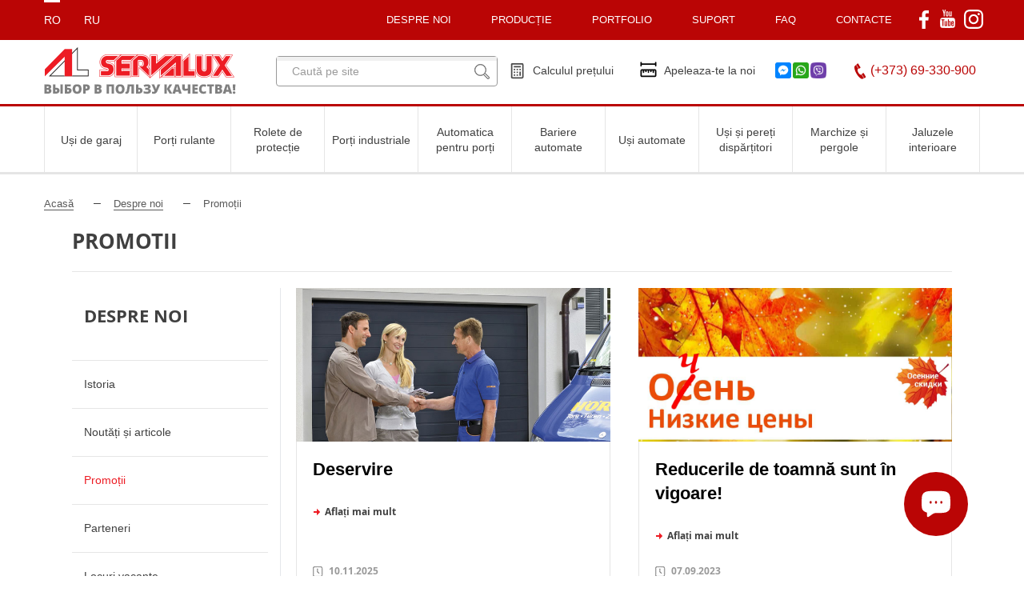

--- FILE ---
content_type: text/html; charset=UTF-8
request_url: https://www.servalux.md/ro/about-us/promotions
body_size: 7571
content:
<!DOCTYPE html>
<html lang="ro">
<head>
    <!-- Google tag (gtag.js) -->
    <script async src="https://www.googletagmanager.com/gtag/js?id=G-WDWV0P2XJ8"></script>
    <script>
    window.dataLayer = window.dataLayer || [];
    function gtag(){dataLayer.push(arguments);}
    gtag('js', new Date());

    gtag('config', 'G-WDWV0P2XJ8');
    </script>    
    <meta charset="UTF-8">
    <meta name="_token" content="ypWVBDYllVu5Fud16wxS8zApj3cO6sQqvpIq44GG">
    <meta http-equiv="X-UA-Compatible" content="IE=edge">
    <meta name="viewport" content="width=device-width,initial-scale=1.0">

    <meta name="description" content="Promoții, reduceri, preturi avantajoase Chisinau, Moldova.">

    <meta property="og:locale" content="ru_RU" />
    <meta property="og:type" content="website" />
    <meta property="og:title" content="Promoții" />
    <meta property="og:image" content="https://www.servalux.md/images/front-images/misc/logo.png"/>
    <meta property="og:description" content="Promoții, reduceri, preturi avantajoase Chisinau, Moldova." />
    <meta property="og:url" content="https://www.servalux.md/ro/about-us/promotions" />
    <meta property="og:site_name" content="servalux.md/" />

    <meta property="og:fb:admins" content="servalux.md" />
    <meta name="twitter:card" content="summary" />
    <meta name="twitter:description" content="Promoții, reduceri, preturi avantajoase Chisinau, Moldova." />
    <meta name="twitter:title" content="Promoții" />
    <meta name="twitter:site" content="@url" />
    <meta name="twitter:image" content="https://www.servalux.md/images/front-images/misc/logo.png" />

    <meta property="place:location:latitude" content="47.029052" />
    <meta property="place:location:longitude" content="28.841437" />
    <meta property="business:contact_data:street_address" content="or. Chișinău, str. Pușkin 45" />
    <meta property="business:contact_data:locality" content="or. Chișinău" />
    <meta property="business:contact_data:postal_code" content="2005" />
    <meta property="business:contact_data:country_name" content="Moldova" />
    <meta property="business:contact_data:email" content="servalux@servalux.md" />
    <meta property="business:contact_data:phone_number" content="+3730 69-330-900" />
    <meta property="business:contact_data:phone_number" content="+373(+373) 69-330-900" />
    <meta property="business:contact_data:website" content="http://servalux.md/" />
    <meta name="author" content="WEB IT">

    <title>Promoții</title>

    <meta http-equiv="X-UA-Compatible" content="ie=edge">
    <link rel="shortcut icon" href="/favicon.ico">
    <link rel="stylesheet" type="text/css" href="https://www.servalux.md/js/front-js/slick/slick.css?v=1">
    <link rel="stylesheet" type="text/css" href="https://www.servalux.md/js/front-js/slick/slick-theme.css?v=1">
    <link rel="stylesheet" href="https://www.servalux.md/css/front-css/jquery.fancybox.css?v=1" media="screen" />
    <link rel="stylesheet" href="https://www.servalux.md/css/front-css/easy-autocomplete.min.css?v=1">
    <link rel="stylesheet" href="https://www.servalux.md/css/front-css/easy-autocomplete.themes.min.css?v=1">
        <link rel="stylesheet" href="https://www.servalux.md/css/front-css/main.css?v=7" media="all">
    <script src="https://www.servalux.md/js/front-js/html5shiv.js?v=1"></script>
    <script src="https://www.servalux.md/js/front-js/slick/jquery-2.2.0.min.js?v=1" type="text/javascript"></script>
    <script src="https://www.servalux.md/js/front-js/jquery.mousewheel-3.0.6.pack.js?v=1"></script>
    <script src="https://www.servalux.md/js/front-js/jquery.fancybox.pack.js?v=1"></script>
    <script src="https://www.servalux.md/js/front-js/slick/slick.min.js?v=1" type="text/javascript" charset="utf-8"></script>
    <script src='https://www.google.com/recaptcha/api.js?hl=ro'></script>
    <script type="text/javascript" src="https://www.servalux.md/js/front-js/jquery.easy-autocomplete.min.js?v=1"></script>
        <script async src="https://www.servalux.md/js/front-js/main.js?v=5"></script>

    <script type="application/ld+json">{ "@context" : "http://schema.org", "@type" : "Organization", "url" : "https://www.servalux.md/ro", "name" : "servalux.md", "legalName" : "Servalux", "description":"Promoții, reduceri, preturi avantajoase Chisinau, Moldova.", "address": { "@type": "PostalAddress", "streetAddress": "or. Chișinău, str. Pușkin 45", "addressLocality": "or. Chișinău", "addressRegion": "sect. Centru", "postalCode": "2005", "addressCountry": "Moldova" },"sameAs" : ["https://twitter.com/....","https://www.facebook.com/servalux.md/","https://www.youtube.com/channel/UCd2iEmYhecNsyO7bHgu8oRA","https://plus.google.com/....."], "brand":"servalux.md", "email":"servalux@servalux.md", "logo": "http://servalux.hakimov.md/images/front-images/misc/logo.png", "contactPoint" : [{ "@type" : "ContactPoint", "telephone" : "+3730 69-330-900", "contactType" : "customer service" }]}</script>
    <script type="application/ld+json">{ "@context": "http://schema.org", "@type": "Person", "address": {"@type": "PostalAddress","addressLocality": "or. Chișinău","addressRegion": "sect. Centru","postalCode": "2005","streetAddress": "or. Chișinău, str. Pușkin 45" }, "email": "servalux@servalux.md", "jobTitle": "marketolog", "name": "Calaida Ecaterina", "telephone": "....."}</script>

    <script>
		(function(i,s,o,g,r,a,m){i['GoogleAnalyticsObject']=r;i[r]=i[r]||function(){
		(i[r].q=i[r].q||[]).push(arguments)},i[r].l=1*new Date();a=s.createElement(o),
		m=s.getElementsByTagName(o)[0];a.async=1;a.src=g;m.parentNode.insertBefore(a,m)
		})(window,document,'script','https://www.google-analytics.com/analytics.js','ga');

		ga('create', 'UA-99026438-1', 'auto');
		ga('send', 'pageview');
	</script>

    <meta name="facebook-domain-verification" content="j83xmj1luopg6fwxtojl1tks4dde7j" />
<!-- Meta Pixel Code -->
<script>
!function(f,b,e,v,n,t,s)
{if(f.fbq)return;n=f.fbq=function(){n.callMethod?
n.callMethod.apply(n,arguments):n.queue.push(arguments)};
if(!f._fbq)f._fbq=n;n.push=n;n.loaded=!0;n.version='2.0';
n.queue=[];t=b.createElement(e);t.async=!0;
t.src=v;s=b.getElementsByTagName(e)[0];
s.parentNode.insertBefore(t,s)}(window, document,'script',
'https://connect.facebook.net/en_US/fbevents.js');
fbq('init', '1317458805734075');
fbq('track', 'PageView');
</script>
<noscript><img height="1" width="1" style="display:none"
src="https://www.facebook.com/tr?id=1317458805734075&ev=PageView&noscript=1"
/></noscript>
<!-- End Meta Pixel Code -->

</head>
<body>
<div class="wrapper">
    <header class="full-width">
            <div class="header-top full-width cf">
        <div class="inner-width cf">
            <button type="button" class="mob-menu-switcher">
                <img src="/images/icons/menu-outline.svg" alt="menu-outline" title="">
                <img src="/images/icons/close.svg" alt="close" title="">
            </button>
            <div class="mobile-cta">
                <ul>
                    <li>
                        <div class="calc-wrapper">
                            <button type="button" class="mobile-cta-calc">
                                <img src="/images/icons/calculator.svg" alt="calculator">
                            </button>
                            <div class="callback-dropdown">
                                <strong>Calculul prețului</strong>
                                <p>Introduceți numărul Dvs. de telefon și managerul nostru vă va contacta</p>
                                <form action="https://www.servalux.md/ro/ajaxCallback/callback"  method="post" role="form" id="callback-form-head-mobile">
                                    <input type="hidden" name="_token" value="ypWVBDYllVu5Fud16wxS8zApj3cO6sQqvpIq44GG">
                                    <div class="happy-day">
                                        <input type="text" name="happy-day" value="">
                                    </div>
                                    <div class="input-wrapper">
                                        <input type="text" name="callback-text" placeholder="+373 ">
                                    </div>
                                    <input class="button" type="submit" value="Astept un apel" onclick="saveForm(this)" data-form-id="callback-form-head-mobile">
                                    <div class="loader-list" aria-label="Loading" role="img" tabindex="-1"></div>
                                </form>
                                                                                                                                                                                                                            </div>
                        </div>
                    </li>
                    <li>
                        <div class="callback">
                            <span><span class="callback-text">Apeleaza-te la noi</span></span>
                            <div class="callback-dropdown">
                                <strong>Apeleaza-te la noi</strong>
                                <p>&Icirc;ntroduceți numărul de telefon și noi voi lua măsuri</p>
                                <form action="https://www.servalux.md/ro/ajaxCallback/callback"  method="post" role="form" id="callback-form-head">
                                    <input type="hidden" name="_token" value="ypWVBDYllVu5Fud16wxS8zApj3cO6sQqvpIq44GG">
                                    <div class="happy-day">
                                        <input type="text" name="happy-day" value="">
                                    </div>
                                    <div class="input-wrapper">
                                        <input type="text" name="callback-text" placeholder="+373 ">
                                    </div>
                                    <input class="button" type="submit" value="Astept un apel" onclick="saveForm(this)" data-form-id="callback-form-head">
                                    <div class="loader-list" aria-label="Loading" role="img" tabindex="-1"></div>
                                </form>
                                                                                                                                                                                                                            </div>
                        </div>
                    </li>
                    <li>
                        <button type="button" class="mobile-cta-search">
                            <img src="/images/icons/search.svg" alt="search">
                            <img src="/images/icons/close.svg" alt="close">
                        </button>
                    </li>
                </ul>
            </div>
            <ul class="lang-selector cf">
                                    <li class=active><a href="https://www.servalux.md/ro/about-us/promotions"><span>RO</span></a></li>
                                    <li ><a href="https://www.servalux.md/ru/about-us/promotions"><span>RU</span></a></li>
                            </ul>
            <ul class="socials">
                <li class="fb"><a href="https://www.facebook.com/servalux.moldova/" target="_blank"></a></li>
                <li class="ytb"><a href="https://www.youtube.com/@servalux2321" target="_blank"></a></li>
                <li class="instagram"><a href="https://www.instagram.com/servalux.moldova/" target="_blank"></a></li>
            </ul>
                        <div class="header-menu">
                <button type="button" class="header-menu-catalog-btn">
                    <span>Catalog de producție</span>
                    <img src="/images/icons/caret-right.svg" alt="caret">
                </button>
                <nav>
                    <ul class="top-menu">
                                                                                    <li class="cf">
                                    <span class="submenu-switcher">DESPRE NOI</span>
                                    <ul class="dropdown">
                                                                                                                                    <li>
                                                    <a href="https://www.servalux.md/ro/about-us/history">Istoria</a>
                                                </li>
                                                                                            <li>
                                                    <a href="https://www.servalux.md/ro/about-us/promotions">Promoții</a>
                                                </li>
                                                                                            <li>
                                                    <a href="https://www.servalux.md/ro/about-us/news">Noutăți și articole</a>
                                                </li>
                                                                                            <li>
                                                    <a href="https://www.servalux.md/ro/about-us/partners">Parteneri</a>
                                                </li>
                                                                                            <li>
                                                    <a href="https://www.servalux.md/ro/about-us/privacypolicy">Locuri vacante</a>
                                                </li>
                                                                                                                        </ul>
                                </li>
                                                                                                                <li>
                                    <a href="https://www.servalux.md/ro">PRODUCȚIE</a>
                                </li>
                                                                                                                <li class="cf">
                                    <span class="submenu-switcher">PORTFOLIO</span>
                                    <ul class="dropdown">
                                                                                                                                    <li>
                                                    <a href="https://www.servalux.md/ro/works/gallery">Galerie</a>
                                                </li>
                                                                                            <li>
                                                    <a href="https://www.servalux.md/ro/works/feedback">Recenziile clienților</a>
                                                </li>
                                                                                                                        </ul>
                                </li>
                                                                                                                <li>
                                    <a href="https://www.servalux.md/ro/support">SUPORT</a>
                                </li>
                                                                                                                <li>
                                    <a href="https://www.servalux.md/ro/faq">FAQ</a>
                                </li>
                                                                                                                <li>
                                    <a href="https://www.servalux.md/ro/contacts">CONTACTE</a>
                                </li>
                                                                        </ul>
                </nav>
                <div class="header-menu-social">
                    <ul>
                        <li>
                            <a href="https://www.facebook.com/servalux.md/">
                                <img src="/images/icons/facebook.svg" alt="facebook">
                            </a>
                        </li>
                        <li>
                            <a href="https://www.youtube.com/channel/UCd2iEmYhecNsyO7bHgu8oRA">
                                <img src="/images/icons/youtube.svg" alt="youtube">
                            </a>
                        </li>
                        <li>
                            <a href="https://www.instagram.com/servalux.moldova/">
                                <img src="/images/icons/instagram.svg" alt="instagram">
                            </a>
                        </li>
                    </ul>
                </div>
                <div class="header-menu-catalog">
                    <button type="button" class="header-menu-catalog-back">
                        <img src="/images/icons/caret-right.svg" alt="caret">
                        <span>Menu</span>
                    </button>
                    <div class="header-menu-catalog-title">Catalog de producție</div>
                    <div class="header-menu-catalog-list">
                        <ul>
                                                            <li class="garazhnye-vorota">
                                    <a href="https://www.servalux.md/ro/productions/garazhnye-vorota"><span>Uși de garaj</span></a>
                                </li>
                                                            <li class="rulonnye-vorota">
                                    <a href="https://www.servalux.md/ro/productions/rulonnye-vorota"><span>Porți rulante</span></a>
                                </li>
                                                            <li class="protective-shutters">
                                    <a href="https://www.servalux.md/ro/productions/protective-shutters"><span>Rolete de protecție</span></a>
                                </li>
                                                            <li class="promyshlennye-vorota">
                                    <a href="https://www.servalux.md/ro/productions/promyshlennye-vorota"><span>Porți industriale</span></a>
                                </li>
                                                            <li class="automation-for-gates">
                                    <a href="https://www.servalux.md/ro/productions/automation-for-gates"><span>Automatica pentru porți</span></a>
                                </li>
                                                            <li class="barriers">
                                    <a href="https://www.servalux.md/ro/productions/barriers"><span>Bariere automate</span></a>
                                </li>
                                                            <li class="automatic-doors">
                                    <a href="https://www.servalux.md/ro/productions/automatic-doors"><span>Uși automate</span></a>
                                </li>
                                                            <li class="doors-and-walls">
                                    <a href="https://www.servalux.md/ro/productions/doors-and-walls"><span>Uși și pereți dispărțitori</span></a>
                                </li>
                                                            <li class="awnings-and-tarpaulins">
                                    <a href="https://www.servalux.md/ro/productions/awnings-and-tarpaulins"><span>Marchize și pergole</span></a>
                                </li>
                                                            <li class="sun-blinds">
                                    <a href="https://www.servalux.md/ro/productions/sun-blinds"><span>Jaluzele interioare</span></a>
                                </li>
                                                    </ul>
                    </div>
                </div>
            </div>
                    </div>
    </div>
    <div class="header full-width cf">
        <div class="inner-width cf">
            <a class="logo" href="https://www.servalux.md/ro">
                <img alt="logo" title="" src="/images/front-images/misc/logo.png">
            </a>
            <div class="input-wrapper search-bottom-wrapper">
                <div class="search-bottom">
                    <form action="https://www.servalux.md/ro/searchItems/search" method="POST" id="searchbox">
                        <input type="hidden" name="_token" value="ypWVBDYllVu5Fud16wxS8zApj3cO6sQqvpIq44GG">
                        <div class="searchbox-search-wrapper">
                            <input type="search" name="q" placeholder="Caută pe site" id="searchbox-search" value="">
                        </div>
                        <div class="loader-list"></div>
                        <input type="submit" value="Caută pe site" id="searchbox-submit">
                    </form>
                </div>
            </div>
            <div class="callback-block cf">

                <div class="calc-wrapper">
                    <button class="calc" type="button">
                        <img src="/images/icons/calculator.svg" alt="calculator">
                        <span>Calculul prețului</span>
                    </button>
                    <div class="callback-dropdown">
                        <strong>Calculul prețului</strong>
                        <p>Introduceți numărul Dvs. de telefon și managerul nostru vă va contacta</p>
                        <form action="https://www.servalux.md/ro/ajaxCallback/callback"  method="post" role="form" id="callback-form-head">
                            <input type="hidden" name="_token" value="ypWVBDYllVu5Fud16wxS8zApj3cO6sQqvpIq44GG">
                            <div class="happy-day">
                                <input type="text" name="happy-day" value="">
                            </div>
                            <div class="input-wrapper">
                                <input type="text" name="callback-text" placeholder="+373 ">
                            </div>
                            <input class="button" type="submit" value="Astept un apel" onclick="saveForm(this)" data-form-id="callback-form-head">
                            <div class="loader-list" aria-label="Loading" role="img" tabindex="-1"></div>
                        </form>
                                                                                                                                                                    </div>
                </div>

                <div class="callback">
                    <span><span class="callback-text">Apeleaza-te la noi</span></span>
                    <div class="callback-dropdown">
                        <strong>Apeleaza-te la noi</strong>
                        <p>&Icirc;ntroduceți numărul de telefon și noi voi lua măsuri</p>
                        <form action="https://www.servalux.md/ro/ajaxCallback/callback"  method="post" role="form" id="callback-form-head">
                            <input type="hidden" name="_token" value="ypWVBDYllVu5Fud16wxS8zApj3cO6sQqvpIq44GG">
                            <div class="happy-day">
                                <input type="text" name="happy-day" value="">
                            </div>
                            <div class="input-wrapper">
                                <input type="text" name="callback-text" placeholder="+373 ">
                            </div>
                            <input class="button" type="submit" value="Astept un apel" onclick="saveForm(this)" data-form-id="callback-form-head">
                            <div class="loader-list" aria-label="Loading" role="img" tabindex="-1"></div>
                        </form>
                                                                                                                                                                    </div>
                </div>
            </div>
            <div class="header-socials">
                <ul>
                    <li>
                        <a href="https://m.me/servalux.moldova/" target="_blank">
                            <img src="/images/front-images/misc/messenger.png" alt="Messenger">
                        </a>
                    </li>
                    <li>
                        <a href="https://wa.me/37369330900" target="_blank">
                            <img src="/images/front-images/misc/whatsapp.png" alt="Whatsapp">
                        </a>
                    </li>
                    <li>
                        <a href="viber://chat?number=%2B37369330900" target="_blank">
                            <img src="/images/front-images/misc/viber.png" alt="Viber">
                        </a>
                    </li>
                </ul>
            </div>
            <div class="contact-us">
                <a href="tel:+37369330900" class="contact-phone">(+373) 69-330-900</a>
                            </div>
        </div>
    </div>
    <div class="products-list-wrapper full-width">
        <div class="inner-width">
                            <span class="mob-products-list-switcher">Catalog de producție</span>
                <ul class="products-list cf">
                                            <li class="garazhnye-vorota">
                            <a href="https://www.servalux.md/ro/productions/garazhnye-vorota"><span>Uși de garaj</span></a>
                        </li>
                                            <li class="rulonnye-vorota">
                            <a href="https://www.servalux.md/ro/productions/rulonnye-vorota"><span>Porți rulante</span></a>
                        </li>
                                            <li class="protective-shutters">
                            <a href="https://www.servalux.md/ro/productions/protective-shutters"><span>Rolete de protecție</span></a>
                        </li>
                                            <li class="promyshlennye-vorota">
                            <a href="https://www.servalux.md/ro/productions/promyshlennye-vorota"><span>Porți industriale</span></a>
                        </li>
                                            <li class="automation-for-gates">
                            <a href="https://www.servalux.md/ro/productions/automation-for-gates"><span>Automatica pentru porți</span></a>
                        </li>
                                            <li class="barriers">
                            <a href="https://www.servalux.md/ro/productions/barriers"><span>Bariere automate</span></a>
                        </li>
                                            <li class="automatic-doors">
                            <a href="https://www.servalux.md/ro/productions/automatic-doors"><span>Uși automate</span></a>
                        </li>
                                            <li class="doors-and-walls">
                            <a href="https://www.servalux.md/ro/productions/doors-and-walls"><span>Uși și pereți dispărțitori</span></a>
                        </li>
                                            <li class="awnings-and-tarpaulins">
                            <a href="https://www.servalux.md/ro/productions/awnings-and-tarpaulins"><span>Marchize și pergole</span></a>
                        </li>
                                            <li class="sun-blinds">
                            <a href="https://www.servalux.md/ro/productions/sun-blinds"><span>Jaluzele interioare</span></a>
                        </li>
                                    </ul>
                    </div>
    </div>
    </header>

    <main>
            <div class="regular-page inner-width cf">
        <ul class="breadcrumbs">
                        <li><a href="https://www.servalux.md/ro">Acasă</a></li>
                                                                                                                                                                                                                                                                                        <li><a href="https://www.servalux.md/ro/about-us/history">Despre noi</a></li>
                                                            <li><span>Promoții</span></li>
                                                                                                                                                                                        </ul>        <section>
            <h1 class="border-bottom">PROMOTII</h1>
            <div class="regular-content partners-ext cf">
                <div class="lcol-left-fixed-right-fluid">
    <h2 class="category-list-header">DESPRE NOI</h2>
            <ul class="category-list">
                            <li><a href="https://www.servalux.md/ro/about-us/history" >Istoria</a></li>
                            <li><a href="https://www.servalux.md/ro/about-us/news" >Noutăți și articole</a></li>
                            <li><a href="https://www.servalux.md/ro/about-us/promotions" class=active>Promoții</a></li>
                            <li><a href="https://www.servalux.md/ro/about-us/partners" >Parteneri</a></li>
                            <li><a href="https://www.servalux.md/ro/about-us/privacypolicy" >Locuri vacante</a></li>
                    </ul>
    </div>                <div class="ccol-left-fixed-right-fluid cf">
                                            <div class="news-list-wrapper">
                            <ul class="news-list cf">
                                                                    <li>
                                        <div class="news-img-wrapper">
                                            <a href="https://www.servalux.md/ro/about-us/promotions/special-nye-ceny-na-servisnoe-obsluzhivanie">
                                                                                                    <img alt="deservire" title="Deservire" src="/upfiles/info_line/d80aac29b9ae3d9d29afce7141a8c00564957503.jpg">
                                                                                            </a>
                                        </div>
                                        <div class="news-content">
                                            <div class="news-content-inner">
                                                <a class="news-content-header" href="https://www.servalux.md/ro/about-us/promotions/special-nye-ceny-na-servisnoe-obsluzhivanie"><strong>Deservire</strong></a>
                                                <a class="more-link" href="https://www.servalux.md/ro/about-us/promotions/special-nye-ceny-na-servisnoe-obsluzhivanie"><span>Aflați mai mult</span></a>
                                            </div>
                                                                                            <span class="news-date">10.11.2025</span>
                                                                                    </div>
                                    </li>
                                                                    <li>
                                        <div class="news-img-wrapper">
                                            <a href="https://www.servalux.md/ro/about-us/promotions/dejjstvujut-osennie-skidki">
                                                                                                    <img alt="reducerile-de-toamna-sunt-in-vigoare" title="Reducerile de toamnă sunt &icirc;n vigoare!" src="/upfiles/info_line/30703b20cb0da9b3d51dd8a17e53eae336402725.jpg">
                                                                                            </a>
                                        </div>
                                        <div class="news-content">
                                            <div class="news-content-inner">
                                                <a class="news-content-header" href="https://www.servalux.md/ro/about-us/promotions/dejjstvujut-osennie-skidki"><strong>Reducerile de toamnă sunt &icirc;n vigoare!</strong></a>
                                                <a class="more-link" href="https://www.servalux.md/ro/about-us/promotions/dejjstvujut-osennie-skidki"><span>Aflați mai mult</span></a>
                                            </div>
                                                                                            <span class="news-date">07.09.2023</span>
                                                                                    </div>
                                    </li>
                                                                    <li>
                                        <div class="news-img-wrapper">
                                            <a href="https://www.servalux.md/ro/about-us/promotions/nemeckie-sekcionnye-vorota-h-rmann-ot-580-evro">
                                                                                                    <img alt="portile-sectionale-germane-hoermann-de-la-580-euro" title="Porțile secționale germane H&ouml;rmann de la 580 Euro!" src="/upfiles/info_line/ebb88b412ccce4b3ec7f8656162a2a5b64136143.jpg">
                                                                                            </a>
                                        </div>
                                        <div class="news-content">
                                            <div class="news-content-inner">
                                                <a class="news-content-header" href="https://www.servalux.md/ro/about-us/promotions/nemeckie-sekcionnye-vorota-h-rmann-ot-580-evro"><strong>Porțile secționale germane H&ouml;rmann de la 580 Euro!</strong></a>
                                                <a class="more-link" href="https://www.servalux.md/ro/about-us/promotions/nemeckie-sekcionnye-vorota-h-rmann-ot-580-evro"><span>Aflați mai mult</span></a>
                                            </div>
                                                                                            <span class="news-date">11.10.2020</span>
                                                                                    </div>
                                    </li>
                                                                    <li>
                                        <div class="news-img-wrapper">
                                            <a href="https://www.servalux.md/ro/about-us/promotions/-zashhitnye-rollety-na-okna-ot-40-evro">
                                                                                                    <img alt="rolete-de-protectie-pe-geamuri-de-la-40-de-euro" title="Rolete de protecție pe geamuri de la  40 de euro!" src="/upfiles/info_line/5f3c93bae6deaf710fa1aab4e093f44562573237.jpg">
                                                                                            </a>
                                        </div>
                                        <div class="news-content">
                                            <div class="news-content-inner">
                                                <a class="news-content-header" href="https://www.servalux.md/ro/about-us/promotions/-zashhitnye-rollety-na-okna-ot-40-evro"><strong>Rolete de protecție pe geamuri de la  40 de euro!</strong></a>
                                                <a class="more-link" href="https://www.servalux.md/ro/about-us/promotions/-zashhitnye-rollety-na-okna-ot-40-evro"><span>Aflați mai mult</span></a>
                                            </div>
                                                                                            <span class="news-date">10.07.2019</span>
                                                                                    </div>
                                    </li>
                                                            </ul>
                        </div>
                        <ul class="paging cf">
                            <ul class="pagination"><li class="disabled"><span>&laquo;</span></li> <li class="active"><span>1</span></li><li><a href="https://www.servalux.md/ro/about-us/promotions?page=2">2</a></li> <li><a href="https://www.servalux.md/ro/about-us/promotions?page=2" rel="next">&raquo;</a></li></ul>
                        </ul>
                                    </div>
            </div>
        </section>
    </div>
    </main>
</div>
<footer>
    <div class="inner-width cf">
            <div class="footer-info border-bottom cf">
        <div class="lcol-left-fixed-right-fluid">
            <a class="logo" href="https://www.servalux.md/ro">
                <img alt="" title="" src="/images/front-images/misc/logo.png">
            </a>
        </div>
        <div class="ccol-left-fixed-right-fluid">
            <div class="footer-col">
                <span>or. Chișinău, str. Pușkin 45</span>
                <!-- <a class="button grey tour-ext" href="https://www.servalux.md/ro/about-us/virtual-tour">Tur virtual</a> -->
                <!-- <a class="button grey tour-ext" href="https://www.servalux.md/ro">Tur virtual</a> -->
            </div>
            <div class="footer-col">
                <span>Tel./Mob.: (022) 24-52-93 / 0 69-330-900</span><br/><span></span>
                <a href="mailto:servalux@servalux.md">servalux@servalux.md</a>
            </div>
            <div class="footer-col footer-socials cf">
                <span>Fiți alături de noi</span>
                <a class="ytb" href="https://www.youtube.com/channel/UCd2iEmYhecNsyO7bHgu8oRA"></a>
                <a class="fb" href="https://www.facebook.com/servalux.md/"></a>
                <a class="social-link-new" href="https://www.instagram.com/servalux.moldova/">
                    <img src="/images/icons/instagram-2.svg" alt="instagram">
                </a>
            </div>
        </div>
    </div>
    <div class="footer-bottom">
                    <ul class="footer-nav">
                                                                                        <li>
                                <a href="https://www.servalux.md/ro/about-us/history">DESPRE NOI</a>
                            </li>
                                                                                                                                    <li>
                                <a href="https://www.servalux.md/ro">PRODUCȚIE</a>
                            </li>
                                                                                                                                    <li>
                                <a href="https://www.servalux.md/ro/works/gallery">PORTFOLIO</a>
                            </li>
                                                                                                                                    <li>
                                <a href="https://www.servalux.md/ro/support">SUPORT</a>
                            </li>
                                                                                                                                    <li>
                                <a href="https://www.servalux.md/ro/faq">FAQ</a>
                            </li>
                                                                                                                                    <li>
                                <a href="https://www.servalux.md/ro/contacts">CONTACTE</a>
                            </li>
                                                                        </ul>
                <div class="copy cf">
            <a target="_blank" href="http://www.webit.md/" title="Разработка сайтов в Молдове"></a><span>&copy; Fiți alături de noi 2025</span>
        </div>
    </div>

    <div class="call-us">
        <button type="button" class="call-us-button">
            <img alt="" src="/images/icons/message-dots.svg">
            <img alt="" src="/images/icons/socials-close.svg">
        </button>
        <div class="call-us-list">
            <ul>
                <li>
                    <a href="https://m.me/servalux.moldova/">
                        <img alt="messenger" src="/images/icons/messenger.svg">
                    </a>
                </li>
                <li>
                    <a href="viber://chat?number=%2B37369330900">
                        <img alt="viber" src="/images/icons/viber.svg">
                    </a>
                </li>
                <li>
                    <a href="https://wa.me/37369330900">
                        <img alt="whatsapp" src="/images/icons/whatsapp.svg">
                    </a>
                </li>
            </ul>
        </div>
    </div>
    </div>
</footer>
<span class="goTop"></span>

<!-- BEGIN JIVOSITE CODE {literal} -->
<script type='text/javascript'>
(function(){ var widget_id = 'sXFm0brAsZ';var d=document;var w=window;function l(){
var s = document.createElement('script'); s.type = 'text/javascript'; s.async = true; s.src = '//code.jivosite.com/script/widget/'+widget_id; var ss = document.getElementsByTagName('script')[0]; ss.parentNode.insertBefore(s, ss);}if(d.readyState=='complete'){l();}else{if(w.attachEvent){w.attachEvent('onload',l);}else{w.addEventListener('load',l,false);}}})();</script>
<!-- {/literal} END JIVOSITE CODE -->

<script type="text/javascript">
/* <![CDATA[ */
var google_conversion_id = 853491012;
var google_custom_params = window.google_tag_params;
var google_remarketing_only = true;
/* ]]> */
</script>
<script type="text/javascript" src="//www.googleadservices.com/pagead/conversion.js">
</script>
<noscript>
<div style="display:inline;">
<img height="1" width="1" style="border-style:none;" alt="" src="//googleads.g.doubleclick.net/pagead/viewthroughconversion/853491012/?guid=ON&amp;script=0"/>
</div>
</noscript>
</body>
</html>

--- FILE ---
content_type: text/css
request_url: https://www.servalux.md/css/front-css/main.css?v=7
body_size: 21885
content:
@font-face {

    font-family: 'open_sansregular';

    src: url('/js/front-js/fonts/OpenSans-Regular-webfont.eot');

    src: url('/js/front-js/fonts/OpenSans-Regular-webfont.eot?#iefix') format('embedded-opentype'),
    url('/js/front-js/fonts/OpenSans-Regular-webfont.woff') format('woff'),
    url('/js/front-js/fonts/OpenSans-Regular-webfont.ttf') format('truetype'),
    url('/js/front-js/fonts/OpenSans-Regular-webfont.svg#open_sansregular') format('svg');

    font-weight: normal;

    font-style: normal;

    font-family: 'open_sansbold';

    src: url('/js/front-js/fonts/OpenSans-Bold-webfont.eot');

    src: url('/js/front-js/fonts/OpenSans-Bold-webfont.eot?#iefix') format('embedded-opentype'),
    url('/js/front-js/fonts/OpenSans-Bold-webfont.woff') format('woff'),
    url('/js/front-js/fonts/OpenSans-Bold-webfont.ttf') format('truetype'),
    url('/js/front-js/fonts/OpenSans-Bold-webfont.svg#open_sansregular') format('svg');

    font-weight: bold;

    font-style: normal;

}

/*===== reset =====*/

html, body, div, span, object, iframe,
h1, h2, h3, h4, h5, h6, p, blockquote, pre,
abbr, address, cite, code,
del, dfn, em, img, ins, kbd, q, samp,
small, strong, sub, sup, var,
b, i,
dl, dt, dd, ol, ul, li,
fieldset, form, label, legend,
table, caption, /* tbody, */
tfoot, thead, /* tr, th, td, */
article, aside, canvas, details, figcaption, figure,
footer, header, hgroup, menu, nav, section, summary,
time, mark, audio, video {

    margin: 0;

    padding: 0;

    border: 0;

    outline: 0;

    font-size: 100%;

    vertical-align: baseline;

    background: transparent;

}

body {

    line-height: 1.4;

    font-family: 'open_sansregular', sans-serif;

    font-size: 62.5%;

    color: #404040;

}

article, aside, details, figcaption, figure,
footer, header, hgroup, menu, nav, section {

    display: block;

}

ul {

    list-style: none;

}

blockquote, q {

    quotes: none;

}

blockquote:before, blockquote:after,
q:before, q:after {

    content: '';

    content: none;

}

a {

    margin: 0;

    padding: 0;

    outline: 0;

    font-size: 100%;

    background: transparent;

    text-decoration: none;
    color: #f00;
    transition: all 0.4s ease;

}

ins {

    background-color: #ff9;

    color: #000;

    text-decoration: none;

}

mark {

    background-color: #ff9;

    color: #000;

    font-style: italic;

    font-weight: bold;

}

del {

    text-decoration: line-through;

}

abbr[title], dfn[title] {

    border-bottom: 1px dotted;

    cursor: help;

}

table {

    border-collapse: collapse;
    margin-top: 20px;
    border-spacing: 0;
    margin: 0 auto

}

hr {

    display: block;

    height: 0;

    border: 0;

    border-top: 1px solid #d4d6d7;

    margin: 0 auto;

    padding: 0;

}

input, select, textarea {

    vertical-align: middle;

    padding: 7px 10px;

}

form {

    text-align: center;

}

.cf:before, .cf:after {

    content: " ";

    display: table;

}

.cf:after {

    clear: both;

}

.clearfix {

    -height: 1%; /*IE6*/

    *zoom: 1; /*IE6-7*/

    display: table;

}

.clearfix:after {

    content: '1 1 1 1 1 1 1 1 1 1 1'; /*Op12+*/

    font: .1px/0 a;

    display: block;

    word-spacing: 99in;

    overflow: hidden; /*IE8-*/

}

h1, h2, h3, h4, h5, h6 {

}

::selection {

    color: #fff;

    background: #3695eb;

}

::-moz-selection {

    color: #fff;

    background: #3695eb;

}

* {

    border: none;

}

sup, sub {

    vertical-align: baseline;

    position: relative;

    font-size: .7em;

    line-height: 1;

}

sup {

    bottom: 1ex;

}

sub {

    top: .5ex;

}

/*===== layout =====*/

* {

    margin: 0;

}

html, body {

    height: 100%;

}

header {

}

.wrapper {

    min-height: 100%;

    margin: 0 auto -200px;

}

.wrapper:after {

    content: "";

    display: block;

}

footer, .wrapper:after {

    height: 200px;

}

footer {

    border-top: 2px solid #ba0505;

    z-index: 1;

}

.full-width, .inner-width {

    width: 100%;

    margin: 0 auto;

}

.inner-width {

    max-width: 1200px;

}

main, .main, .footer-wrapper {

    margin: 0 auto;

    width: 100%;

    position: relative;

}

.footer-wrapper {

    max-width: 1200px;

}

.ccol-left-fixed-right-fluid {

    margin-left: 270px;

    box-sizing: border-box;

}

.lcol-left-fixed-right-fluid {

    width: 270px;

    box-sizing: border-box;

}

.ccol-wrapper-left-fluid-right-fixed {

    width: 100%;

}

.ccol-left-fluid-right-fixed {

    margin-right: 320px;

}

.rcol-left-fluid-right-fixed {

    width: 320px;

    margin-left: -320px;

}

.two-col .col {

    width: 50%;

    box-sizing: border-box;

}

.lcol {

    padding-right: 30px;

}

.rcol {

    padding-left: 30px;

}

.main-content aside {

    padding: 0 50px 0 15px;

}

/* common */

/* transition */

.gallery-list .video-ext a:before, .series-list img, .download-link span, .mob-products-list-switcher, .submenu-switcher, .mob-menu-switcher, .tabs-content, .tabs span, .goTop, .news-content, .news-content-header strong, .more-link span, .products-list span, .products-list a:before, .contact-us-dropdown, .callback-dropdown, .button, .dropdown, .slider .slick-prev, .slider .slick-next, .open-hours-pop-up, .dealer-login span, .lang-selector a span {

    transition: all 0.4s ease;

}

/* transition none */

.footer-socials a {

    transition: none;

}

/* cursor: pointer; */

.faq-link dt, .radio-list input[type="radio"], .checkbox-list input[type="checkbox"], .radio-list label, .checkbox-list label, .mob-products-list-switcher, .mob-menu-switcher, .submenu-switcher, .goTop, .contact-us, .button, .callback, #searchbox-submit {

    cursor: pointer;

}

/* background-color: #fff; */

.contact-us-dropdown, .callback-dropdown, .dropdown {

    background-color: #fff;

}

/* background-color dark red : #ba0505; */

.button, .header-top {

    background-color: #ba0505;

}

/* background-color light red: #ed1c24; */

.submenu-switcher:hover, .mob-menu-switcher:hover, .button.grey:hover, .button:hover, .top-menu > li:hover > a {

    background-color: #ed1c24;

}

/* color #000 */

.test {

    color: #000;

}

/* color: #fff; */

.tabs1 a:hover span, .tabs1 .active span, .submenu-switcher, .mob-menu-switcher, .button.grey:hover, .button, .header-top nav a, .lang-selector span, .lang-selector a {

    color: #fff;

}

/* color super light grey: #9a9a9a; */

input[type="text"].input-text, select, select option {

    color: #9a9a9a;

}

/* color light grey: #999; */

.paging span, .paging a, .copy span, .news-date {

    color: #999;

}

/* color: #404040; */

.news-list p, .series-list span, .tabs1 span, .radio-list label, .checkbox-list label, .category-list a, .tabs span, .footer-nav a, .button.grey, .news-list-wrapper.news-ext strong, .more-link, .products-list a, .contact-us-dropdown dl, .callback-block a, .callback-block, .dropdown > li > a {

    color: #404040;

}

/* color light red: #ed1c24; */

.slogan, .support-ext h2, .vacancy-ext h4, .paging a:hover, .category-list a:hover, .tabs .active span, .tabs a:hover span, .footer-col a:not(.button), .news-list strong, .more-link:hover, .contact-us-dropdown a:hover, .contact-us:hover .contact-phone, .callback:hover span, .calc:hover span, .dropdown > li > a:hover {

    color: #ed1c24;

}

.category-list a.active {

    color: #ed1c24;

}

/* color dark red : #ba0505; */

.automatics-series-ext .quick-links .phone, .download-link span, .footer-nav a:hover, .contact-us-dropdown a, .contact-phone {

    color: #ba0505;

}

/* border-bottom: 1px solid; */

.calc-data-list, .download-link span, .partents-list li, .category-list li, .breadcrumbs a, .footer-nav a, .quick-links li, .news-list strong, .border-bottom, .more-link span {

    border-bottom: 1px solid;

}

/* border: 1px solid; */

.series-list .img-wrapper, .radio-list img, .contact-us-dropdown, .callback-dropdown {

    border: 1px solid;

}

/* border-bottom: 1px dotted; */

.test {
    border-bottom: 1px dotted;

}

/* border-color light grey: #e5e5e5; */

.series-list .img-wrapper, .radio-list img, .calc-data-list, .partents-list li, .quick-links li, .border-bottom {

    border-color: #e5e5e5;

}

/* border-color: transparent */

.download-link:hover span, .breadcrumbs a:hover, .footer-nav a, .news-list a:not(:hover) strong, .more-link:not(:hover) span {

    border-color: transparent;

}

/* font-size: 1em; */

.test {

    font-size: 1em;

}

/* font-size: 1.2em; */

.download-link span, .clients-feedback-list cite, .copy span, .cite-author, .news-date, .more-link {

    font-size: 1.2em;

}

/* font-size: 1.3em; */

/* .clients-feedback-list p, */ .breadcrumbs span, .breadcrumbs a, .submenu-switcher, .mob-menu-switcher, .footer-nav a, .faq-link dd, .faq-link dt, .quick-links p, .callback-dropdown p, .top-menu > li > a, .lang-selector li {

                                    font-size: 1.3em;

                                }

/* font-size: 1.4em; */

.news-list.products-ext li p, .advantages-list li, .series-list span, .automatics-series-ext .quick-links p, .tabs-content1 figcaption span, .tabs-content1 p, /* .tabs-content1 strong,  */
.radio-list label, .checkbox-list label, textarea, input.input-text[type="text"], select, .calc-data-list dt, .support-list dd li, .vacancy-ext strong, .vacancy-ext p, .vacancy-ext dl, .vacancy-ext h4, .regular-content h3, .partents-list p, .category-list a, .footer-col a, .footer-col span, .products-list a, .contact-us-dropdown a, .contact-us-dropdown span, .contact-us-dropdown dl, .button, .callback > span:not(.alert), .calc span, #searchbox-search, .dropdown > li > a {

    font-size: 1.4em;

}

/* font-size: 1.6em; */

.automatics-series-ext .quick-links .phone, .paging span, .paging a, .clients-feedback-img strong, .clients-feedback-img span, p, .contact-phone, input[type="text"] {

    font-size: 1.6em;

}

/* font-size: 1.8em; */

.automatics-ext h2, .regular-page h2, .mob-products-list-switcher, .tabs span, .quick-links strong, .news-list strong {

    font-size: 2.2em;

}

/* font-size: 2em; */

.callback-dropdown strong, .contact-us strong {

    font-size: 2em;

}

/* font-size: 2.6em; */

.support-list dt, .regular-page h1, h2 {

    font-size: 2.6em;

}

/* font-size: 3.2em; */

.support-ext h2 {

    font-size: 3.2em;

}

.slogan {

    font-size: 2.2em;

}

/* font-size: 3.6em; */

h1 {

    font-size: 3.6em;

}

/* font-style: italic; */

.test {

    font-style: italic;

}

/* font-style: normal; */

.footer-bottom em, .cd-popup-container span {

    font-style: normal;

}

/* font-weight: normal; */

.support-ext h2 {

    font-weight: normal;

}

/* font-weight: bold; */

.radio-list label, .checkbox-list label, textarea, .input-text, select, .calc-data-list dt, .support-list dd li, .vacancy-ext h4, .download-link span, .regular-content h3, .clients-feedback-list cite, .tabs span, .cite-author, .news-date, h2, .more-link, h1, .button {

    font-family: 'open_sansbold', sans-serif;

    font-weight: bold;

}

/* font-weight: normal; */

.slogan, .automatics-ext h2, .support-list dd li:before {

    font-family: 'open_sansregular', sans-serif;

    font-weight: normal;

}

/* line-height: 1; */

.radio-list input[type="radio"], .radio-list label, .checkbox-list input[type="checkbox"], .checkbox-list label, .download-link span, .paging li, .breadcrumbs span, .breadcrumbs a, .calc span, .lang-selector a, .lang-selector span {

    line-height: 1;

}

/* background-image: url('/images/front-images/misc/sprite.png'); */

.gallery-list .video-ext a:before, .advantages-list li:before, .captcha-reload:before, .download-link:before, .paging li:before, .mob-products-list-switcher:before, .goTop:before, .copy a, .tour-ext:before, .footer-socials a, .quick-links li:before, .news-date:before, .more-link:before, .products-list a:before, .contact-us-dropdown:after, .contact-phone:before, .callback-dropdown:after, .callback > span:not(.alert):before, #searchbox-submit, .socials a:before {

    background: url('/images/front-images/misc/sprite.png') no-repeat;

}

/* generaterd content */

.gallery-list .video-ext a:before, .advantages-list li:before, .series-list .img-wrapper:before, .tabs-content-wrapper:before, .tabs1 li.active:before, .captcha-reload:before, .download-link:before, .paging li:before, .mob-products-list-switcher:before, .tabs li.active:before, .goTop:before, .tour-ext:before, .quick-links li:before, .news-date:before, .more-link:before, .products-list a:before, .contact-us-dropdown:after, .contact-us-dropdown:before, .contact-phone:before, .callback-dropdown:after, .callback-dropdown:before, .callback > span:not(.alert):before, .lang-selector li:before, .balance .open-hours:before, .account-name:before, .quick-order-legend h4:before, .input-select.select-wrapper:after, .input-select.select-wrapper:before, .delete-from-cart:before, .main-menu-mobile:before, .mobile-menu-switcher:before, .rubric-filter-header > span > small:before, .reference-list-item-header:after, .reference-list-item-header:before, .rubric-filter-table .table-reset .close:before, .rubric-filter-table th > span:before, .rubric-filter-table .table-switcher:before, .rubric-intro-ext strong:before, .promo-ext h2:before, .footer-bottom .dev-info a, .footer-col:before, .socials a:before, .footer-col h3:before, .service-img-wrapper:after, .service-img-wrapper:before, .refrence-list p:before, .add-to-cart:before, .sales-hits-ext h2:before, .reference-ext h2:before, .service-ext h2:before, .sign-abs:before, .catalogue-ext h2:before, .products-cat-list a:before, .phone-wrapper:before, .cart-wrapper .submit:before, .cd-popup-container p:before, .dealer-login span:before, .download-catalogue a:before, .open-hours > span:before, .client-support-ico:before {

    content: "";

}

/* border-radius: 50%; */

.series-list .img-wrapper img, .series-list .img-wrapper, .image-wrapper, .participants-list a, .question-sign, .group-leader-cite header img, .calendar-dates td span, .find-harinama-legend dd:before, .simple-fading-slider-marker li, .arrow, .border-radius-50 {

    border-radius: 50%;

}

/* letter-spacing: 2px; */

.month-title {

    letter-spacing: 2px;

}

/* max-width: 100%; */

.automatics-ext .col img, .series-list img, .clients-feedback-img img, .partents-list img, .intro-img img, .gallery-list img {

    max-width: 100%;

}

/* margin: 0 auto; */

.automatics-series-ext .quick-links p, .intro-img img, .clients-feedback-img strong, .clients-feedback-img span, .clients-feedback-img img, .quick-links strong, .quick-links .input-wrapper, .callback-dropdown .input-wrapper {

    margin: 0 auto;

}

/* margin-bottom: 0; */

.automatic-intro, .h-wrapper h2 {

    margin-bottom: 0;

}

/* margin-bottom: 5px; */

.vacancy-ext dt, .vacancy-ext li {

    margin-bottom: 5px;

}

/* margin-bottom: 10px; */

.automatics-series-ext .quick-links .phone, .support-list dd li, .regular-page .vacancy-ext h3, .clients-feedback-img strong, .clients-feedback-img span, .footer-col:first-child span, .faq-link dd, .faq-link dt, .quick-links .input-wrapper, .contact-us-dropdown span, .callback-dropdown .input-wrapper, .textarea-wrapper textarea, .reference-text-ext h2, .exhibition-list li, .promotions-list p, .promotions-list .date, .promotions-list h2, .account-name, .contact-ext b, .form-row, .main-menu-mobile li, .mobile-menu .open-hours, .radio-list li, .refrence-list div, .tools-catalogue-ext strong, .tools-catalogue-ext h3, .tools-catalogue-ext .col li, .footer-links-list li, .refrence-list p, .h-wrapper, .cart-content, .margin-bottom-10 {

    margin-bottom: 10px;

}

/* margin-bottom: 20px; */

.news-list.products-ext .news-content-inner strong, .automatics-ext .col p, .advantages-list li, .slogan, .automatics-series-ext .quick-links p, .useful-links li, /* .tabs-content1 strong, */
.tabs-content1 p, .calc-data-list, .radio-list li, .checkbox-list li, .calc-data-list dd > input[type="text"], .calc-data-list .select-wrapper, .calc-data-list .row, .calc-data-list dt, .vacancy-ext strong, .vacancy-ext h4, .regular-content .partents-list p, .regular-content .clients-feedback-list p, .clients-feedback-img img, .gallery-list-wrapper, .regular-page h1, .cite-author, .quick-links .button, .quick-links p, .quick-links strong, .h-wrapper, h2, .contact-us-dropdown strong, .callback-dropdown strong, .callback-dropdown p, .reference-text-ext p, .company-exhibition-ext p, .about-company-ext p, .promotions-list dl, .warning span:first-child, .quick-order-legend h4, .radio-list.form-radio li, .form-section, .main-menu-mobile li:last-child, .refrence-list-ext h1, .also-buy-ext h2, .product-page-ext p, .product-page-ext .price-block .price, .product-page-ext .price-block .quantity-block, .rubric-view-list li, .breadcrumbs, .footer-col p, .footer-col h3, .refrence-list li img, .we-produce-ext li, .form-input-list li, .cd-popup-container span, .margin-bottom-20 {

    margin-bottom: 20px;

}

/* margin-bottom: 30px; */

.news-list.products-ext li, .series-list .img-wrapper, .automatic-intro p, .support-list dt, .support-ext p, .support-ext h2, .vacancy-ext dl, .regular-content p, .regular-content h3, .regular-content .news-list, .regular-content .news-list li, .intro-img, .faq-link dl, .news-list-wrapper.news-ext strong, .news-content-header, section, .quotation-style, .contact-us-dropdown dl, .margin-bottom-30 {

    margin-bottom: 30px;

}

/* margin-bottom: 40px; */

.series-list-wrapper h2, .automatics-series-ext .tabs-wrapper, .captcha, .partents-list img, .clients-feedback-img, h1 {

    margin-bottom: 40px;

}

/* float: none; */

.product-page-ext .price-block .add-to-cart, .switcher.leave-message-ext {

    float: none;

}

/* float: left; */

.series-list li, .tabs1 li, .calc-data-list > li, .support-list > li, .paging li, .mob-menu-switcher, .tabs li, .footer-nav li, .footer-nav, .footer-socials > *, .lcol-left-fixed-right-fluid, .news-list li, .gallery-list li, .rcol-left-fluid-right-fixed, .products-list li, .contact-us-dropdown a, .contact-us-dropdown dd, .contact-us-dropdown dt, .search-bottom-wrapper, .top-menu > li, .ccol-wrapper-left-fluid-right-fixed, .lcol-left-fixed-right-fluid, .breadcrumbs li, .socials li, .col, .top-nav > li, .logo, .lang-selector, .lang-selector li {

    float: left;

}

/* float: right; */

.automatics-ext .col img, .paging, .copy a, .copy span, .copy, .contact-us, .header-top nav, .socials, .safety-code-reload, .more-link-abs, .mobile-menu-switcher, footer .dev-info, .add-to-cart, .form-input-list input, .order-preview {

    float: right;

}

/* clear: both; */

.contact-us-dropdown a, .form-input-list input {

    clear: both;

}

/* clear: left; */

.contact-us-dropdown dt {

    clear: left;

}

/* position: relative; */

.faq-link dt, .gallery-list .video-ext a, .advantages-list li, .series-list .img-wrapper, .automatics-series-ext .content .ccol-wrapper-left-fluid-right-fixed, .tabs1 li, .captcha-reload, .support-list dd li, .vacancy-ext dd li, .download-link, .paging li, .regular-content, .breadcrumbs li, .mob-products-list-switcher, .mob-menu-switcher, .tabs li, .goTop, .tour-ext, .quick-links li, .news-content, .more-link, .products-list a, .contact-us, .contact-phone, .callback > span:not(.alert), .calc, .callback, .top-menu > li, .lang-selector li, .lang-selector li, footer > .inner-width, .footer-col, .socials a, .footer-col h3, footer, .wrapper, .header > .inner-width, .open-hours, .header-top > .inner-width, .dealer-login span, .download-catalogue a, .open-hours span, .client-support-ico {

    position: relative;

}

/* position: absolute; */

.faq-link dt:before, .gallery-list .video-ext a:before, .advantages-list li:before, .tabs1 li.active:before, .captcha-reload:before, .support-list dd li:before, .vacancy-ext dd li:before, .download-link:before, .paging li:before, .mob-products-list-switcher:before, .tabs li:before, .goTop:before, .tour-ext:before, .quick-links li:before, .news-date, .news-date:before, .more-link:before, .products-list a:before, .contact-us-dropdown:after, .contact-us-dropdown:before, .contact-us-dropdown, .contact-phone:before, .callback-dropdown:after, .callback-dropdown:before, .callback-dropdown, .callback > span:not(.alert):before, .callback-dropdown, .dropdown, .lang-selector li:before, .breadcrumbs li:before, .socials a:before {

    position: absolute;

}

/* display: none; */

.automatics-series-ext .quick-links li:before, .mob-submenu-switcher, .mob-products-list-switcher {

    display: none;

}

/* display: block; */

.gallery-list .video-ext a:before, .gallery-list .video-ext img, .gallery-list .video-ext a, .advantages-list strong, .series-list .img-wrapper:before, .tabs-content-wrapper:before, /* .tabs-content1 strong, */
.automatics-series-ext .tabs-content strong, .captcha-reload:before, .download-link:before, .intro-img img, .paging li:before, .clients-feedback-list cite, .clients-feedback-img strong, .clients-feedback-img span, .clients-feedback-img img, .category-list a, .mob-products-list-switcher:before, .submenu-switcher, .goTop:before, .footer-col:first-child span, .tour-ext:before, .cite-author, .quick-links li:before, .quick-links strong, .news-list-wrapper.news-ext strong, .news-content-header, .news-date:before, .products-list a:before, .contact-us-dropdown span, .contact-us-dropdown strong, .contact-us-dropdown:after, .contact-us-dropdown:before, .contact-phone:before, .callback-dropdown:after, .callback-dropdown:before, .callback-dropdown strong, .callback > span:not(.alert):before, .header-top nav a, .lang-selector li, .lang-selector span, .lang-selector a, .lang-selector li:before, .cart-sign:before, .company-logo > span, .promotions-list .date, .account-name, .contact-ext b, .quick-order-legend h4:before, textarea, .input-select.select-wrapper:before, .input-select.select-wrapper:after, .radio-list input[type="radio"] + label span, .radio-list input[type="checkbox"] + label span, .obligatory-ext:before, .delete-from-cart:before, .delete-header div, .mobile-menu-switcher:before, .rubric-filter-header > span > small:before, .reference-list-item-header:after, .reference-list-item-header:before, .product-page-ext .price-block span, .rubric-filter-table th > span:before, .rubric-intro-ext span, .rubric-intro-ext strong:before, .rubric-intro-ext strong, .promotion .menu-header b:before, .footer-bottom .dev-info, .footer-bottom .dev-info a, .footer-col:before, .socials a, .socials a:before, .footer-col h3:before, .service-img-wrapper:before, .service-img-wrapper:after, .service-img-wrapper, .refrence-list p:before, .refrence-list li img, .reference-ext h2:before, .service-ext h2:before, .add-to-cart:before, .add-to-cart, .bottom-unit .curr-price, .hit-product-card img, .hit-product-card, .sign-abs:before, .catalogue-ext h2:before, .products-cat-list a:before, .phone-wrapper:before, .cart-wrapper .submit:before, .cd-popup-container p:before, .sub-menu > li > a, .client-support-ico:before {

    display: block;

}

/* display: inline; */

.inline, .product-page-ext .price-block .input-text, .product-page-ext .price-block .value, .rubric-table .input-text, .rubric-table a, .rubric-intro-ext a, .tools-catalogue-ext .more-link-abs, .refrence-list div a, .hit-product-card a, .we-produce-ext li a, .client-support-text, .lang-selector a span {

    display: inline;

}

/* display: inline-block; */

.slogan, .automatics-series-ext .quick-links .phone, .captcha > *, .radio-list img, .radio-list input[type="radio"], .radio-list label, .checkbox-list input[type="checkbox"], .checkbox-list label, .vacancy-ext strong, .download-link, .partents-list img, .footer-col, .h-wrapper .more-link, .h-wrapper h2, .contact-us, .callback > span:not(.alert), .callback-block, .cart-quantity-block, .cart-sign, .company-logo, .promotions-list .col > a, .secondary-nav span, .secondary-nav a, .warning span:first-child, .close, .safety-code-wrapper, .radio-list.form-radio, .form-label, .product-page-ext .price-block .add-to-cart, .rubric-view-list .hit-product-card, .rubric-table tr:not(.rubric-product-header) td:first-child img, .rubric-view-switcher div, .rubric-view-switcher span, .cart-wrapper .submit, .rubric-filter-table .submit, .tools-catalogue-ext strong, .service-card, .bottom-unit > span, .bottom-unit .price-unit, .sign-abs.discount-ext small, .sign-abs.discount-ext b, .sign-abs, .products-cat-list span, .button, .phone-wrapper, .cart-content .item-image img, .form-input-list input, .form-input-list label, .cd-popup-container span, .slogan, .search-bottom, .open-hours span, .client-support-ico {

    display: inline-block;

}

/* display: flex; */

.h-wrapper {

    display: flex;

}

/* box-sizing: border-box; */

.tabs1 li, .automatics-series-ext .tabs li, .radio-list img, textarea, .calc-data-list > li, .input-text, .products-list a, .button.grey, footer, .main-content aside, .rcol-left-fluid-right-fixed, .products-list li, .contact-us-dropdown, .callback-dropdown, .lcol-left-fixed-right-fluid, .main-content, .dropdown > li > a, .dropdown, .full-width, .inner-width, #searchbox-search {

    box-sizing: border-box;

}

/* text-align: left; */

.automatics-series-ext .two-col, .advantages-list li, .calc-data-list > li, .footer-col, .faq-link dl, .feedback-link p, .contact-us-dropdown a, .contact-us-dropdown span, .rubric-pseudo-table-header span, .personal-account-ext .form-label, .personal-account-ext .rubric-table tr:not(.rubric-product-header) td:first-child, .personal-account-ext .rubric-table th, .personal-account-ext .rubric-table td, .form-section, input, select, .form-row, .rubric-filter-header > span, .radio-list input[type="checkbox"] + label, .rubric-view-list .hit-product-card, .rubric-table tr:not(.rubric-product-header):not(.table-header):not(.subtotal) td:last-child, .rubric-table th:last-child, .rubric-product-header td, .rubric-table td, .rubric-filter-table td, .rubric-filter-table th, .we-produce-ext > .col:first-child p, .we-produce-ext > .col:first-child h2, .cart-content .item-title, .cart-content .item-price, .cart-content .item-image, .form-input-list li, .open-hours-pop-up, .top-nav .catalogue-menu, .order-brief, .messages-list-ext .time-cell, .image-wrapper ~ .phone-notifications, .light-blue-span, .group-leader-info, .welcome-block .rcol-left-fluid-right-fixed form {

    text-align: left;

}

/* text-align: right; */

.more-link-wrapper, .clients-feedback-list cite, .cite-author {

    text-align: right;

}

/* text-align: center; */

.news-list.products-ext .news-content-inner strong, .news-list.products-ext .news-content-inner p, .automatics-ext section, .series-list li, .text-center, .tabs1 a, .support-ext h2, .support-ext p, .partents-list .lcol-left-fixed-right-fluid, .clients-feedback-img strong, .clients-feedback-img span, .tabs span, footer .ccol-left-fixed-right-fluid, .quick-links, .products-list a, .button, .company-logo > div, .company-logo-wrapper, .personal-account-ext .form-row, .warning, .contact-ext .submit-wrapper, .cart-ext .submit-wrapper.rubric-filter-table, .delete-header div, .rubric-view-list li, .rubric-table tr:not(.rubric-product-header) td:first-child, .rubric-filter-table tr:last-child td, .tools-catalogue-ext .product-image-wrapper, .products-cat-list a, .we-produce-ext > .col:first-child, .catalogue-menu > a > span, .top-nav > li, .header > .inner-width, .dealer-login, .download-catalogue, .client-support, .lang-selector li {

    text-align: center;

}

/* overflow: hidden; */

.product-slider.slider .slick-list, .news-content-inner, .news-content, .news-list li, .news-list-wrapper, .gallery-list li, .gallery-list-wrapper, .dropdown {

    overflow: hidden;

}

/* overflow: visible; */

.top-menu > li:hover .dropdown {

    overflow: visible;

}

/* vertical-align hack */

.delete-header div:before, .bottom-unit:before, .header > .inner-width:before {

    content: '';

    display: inline-block;

    height: 100%;

    margin-right: -0.25em;

    vertical-align: middle;

}

/* vertical-align: middle */

.captcha > *, .radio-list img, .radio-list input[type="radio"], .radio-list label, .contact-us, .cart-quantity-block, .rubric-table td:nth-child(6), .rubric-table .value, .rubric-table .old-value, .cart-sign, .form-row > *, .delete-header span, .product-page-ext .price-block .input-text, .product-page-ext .price-block .value, .rubric-table tr:not(.rubric-product-header) td, .rubric-view-switcher span, .rubric-view-switcher .list-view, .rubric-view-switcher .table-view, .cart-content td, .form-input-list input, .form-input-list label, .logo, .slogan, .search-bottom, .client-support-text, .client-support-separator {

    vertical-align: middle;

}

/* vertical-align: bottom */

.checkbox-list input[type="checkbox"], .checkbox-list label, .bottom-unit:before, .bottom-unit > span, .bottom-unit .price-unit {

    vertical-align: bottom;

}

/* vertical-align: top */

.safety-code-ext .form-label {

    vertical-align: top;

}

.product-page-ext .price-block .price small {

    font-size: 0.6em;

    margin-left: 7px;

}

/* typography */

.regular-page h1 {

    padding-bottom: 20px;

}

/* header */

.header-top {

    height: 50px;

}

.lang-selector li, .lang-selector span, .lang-selector a {

    height: 50px;

    width: 50px;

    line-height: 50px;

}

.lang-selector li:before {

    width: 20px;

    height: 0;

    border-top: 3px solid #fff;

    top: 0;

    left: 15px;

    opacity: 0;

    transition: opacity 0.4s ease;

}

.lang-selector li.active:before, .lang-selector li:hover:before {

    opacity: 1;

}

.mob-menu-switcher {

    display: none;

}

.socials a {

    width: 30px;

    height: 50px;

}

.fb a:before {

    width: 12px;

    height: 23px;

    background-position: 0 0;

    top: 13px;

    left: 9px;

}

.fb a:hover:before {

    background-position: 0 -23px;

}

.ytb a:before {

    width: 19px;

    height: 23px;

    background-position: -12px 0;

    top: 12px;

    left: 5px;

}

.ytb a:hover:before {

    background-position: -12px -23px;

}

.instagram a:before {
    width: 24px;
    height: 24px;
    top: 12px;
    left: 5px;
    background: url(/images/front-images/misc/instagram.svg) center center / 100% 100% no-repeat;
}

.instagram a:hover:before {
    opacity: 0.6;
}

.top-menu > li > a, .submenu-switcher {

    height: 50px;

    line-height: 50px;

    padding: 0 25px;

}

.dropdown {

    min-width: 100%;

    padding: 0 15px;

    padding-top: 0;

    padding-bottom: 0;

    z-index: 1;

    max-height: 0;

    opacity: 0;

    box-shadow: 0 0 15px 2px rgba(0, 0, 0, 0.25);

}

.dropdown a {

    white-space: nowrap;

}

.dropdown li {

    margin-bottom: 15px;

}

.dropdown li:first-child {

    margin-top: 15px;

}

.top-menu > li:hover .dropdown {

    max-height: 10000px;

    opacity: 1;

}

.header > .inner-width {

    height: 80px;

}

.logo {

    margin: 9px 0 0 15px;

}

.calc-wrapper {
    display: inline-block;
    position: relative;
}

.calc {

    height: 21px;

    padding: 0 0 0 30px;

    display: inline-block;

    margin: 0 30px 0 0;
    background: none;
    font-size: 100%;
    cursor: pointer;
    color: #404040;

}

.calc img {
    width: 21px;
    position: absolute;
    top: 0;
    left: 0;
}

.calc:not(:hover) img {
    filter: grayscale(1);
}

.calc span {

    line-height: 21px;

}

.callback, .contact-us {

    height: 45px;

    display: inline-block;

}

.callback > span:not(.alert) {

    height: 22px;

    line-height: 22px;

    padding-left: 30px;

}

.callback > span:not(.alert):before {

    background: url('/images/front-images/misc/ruler.svg') center center / 100% 100% no-repeat;

    width: 21px;

    height: 20px;

    background-position: 0 0;

    left: 0;

}

.callback:not(:hover) span:before {

    filter: brightness(0);

}

.callback:hover span:before {

    background-position: 0 0;

}

.callback-dropdown, .contact-us-dropdown {

    top: 43px;

    left: 50%;

    margin-left: -127px;

    border-color: #ea1c24;

    z-index: -1;

    padding: 120px 15px 25px;

    height: 0;

    opacity: 0;

    box-shadow: 0 0 10px 0 rgba(0, 0, 0, 0.15);

    width: 255px;

}

.calc-wrapper:hover .callback-dropdown, .callback:hover .callback-dropdown, .contact-us:hover .contact-us-dropdown {

    height: 375px;

    opacity: 1;

    z-index: 2;

}

.header-socials {
    width: 68px;
    display: inline-block;
    margin: -4px 20px 0;
    vertical-align: middle;
}

@media (max-width: 1200px) {
    header {
        display: flex;
        flex-direction: column;
    }

    header > .header {
        order: 1;
    }

    header > .header-top {
        order: 2;
    }

    .header-socials {
        margin: 0;
        width: 100%;
    }
}

.header-socials ul {
    display: -webkit-box;
    display: -ms-flexbox;
    display: flex;
    justify-content: center;
}

.header-socials li {
    margin: 0 1px;
}

.header-socials a {
    display: block;
    width: 20px;
    height: 20px;
}

@media (max-width: 1200px) {
    .header-socials a {
        width: 30px;
        height: 30px
    }
}

.header-socials a:hover {
    opacity: 0.6;
}

.header-socials img {
    display: block;
    width: 100%;
}

.quick-links .input-wrapper, .callback-dropdown .input-wrapper, .captcha .input-text {

    width: 190px;

}

.tabs1 li.active:before, .tabs li.active:before, .callback-dropdown:before, .contact-us-dropdown:before {

    top: -18px;

    left: 50%;

    margin-left: -9px;

    width: 0;

    height: 0;

    border-left: 16px solid transparent;

    border-right: 16px solid transparent;

    border-bottom: 18px solid #ec1c24;

}

.tabs1 li.active:before {

    top: 100%;

    left: 50%;

    margin-left: -9px;

    width: 0;

    height: 0;

    border-bottom: none;

    border-left: 16px solid transparent;

    border-right: 16px solid transparent;

    border-top: 18px solid #ec1c24;

}

.callback-dropdown:after {

    width: 59px;

    height: 62px;

    top: 35px;

    left: 50%;

    margin-left: -30px;

    background-position: -89px 0;

}

.contact-us {

    margin: 28px 20px 0 0;

}

.contact-us-dropdown:after, .quick-links li:before {

    width: 46px;

    height: 62px;

    top: 35px;

    left: 50%;

    margin-left: -23px;

    background-position: -148px 0;

}

.quick-links li:before {

    top: 27px;

}

.quick-links .callback-link:before {

    width: 45px;

    height: 55px;

    background-position: -351px 0px;

}

/* .quick-links .callback-link:hover {
    width: 50px;
    height: 65px;
    background-position: -148px 0px;
} */

.quick-links .warranty-link:before {

    width: 60px;

    height: 60px;

    background-position: -351px -55px;

}

.quick-links .feedback-link:before {

    width: 46px;

    height: 43px;

    background-position: -411px 0;

}

.quick-links .faq-link:before {

    width: 62px;

    height: 44px;

    background-position: -412px -43px;

}

.quick-links li {

    padding: 100px 0 25px;

}

.automatics-series-ext .quick-links li {

    padding: 25px 0 25px;

}

.automatics-series-ext .quick-links li:first-child {

    padding-top: 0;

}

.quick-links li:last-child {

    border-bottom: none;

}

.automatics-series-ext .quick-links p {

    max-width: 60%;

    line-height: 2;
    font-size: 14px;
    padding-left: 20%;

}

.quick-links strong {

    max-width: 80%;

}

.quick-links .faq-link strong {

    max-width: 100%;

}

.faq-link dt {

    text-transform: uppercase;

}

.faq-link dt:before {

    content: "\02C3";

    top: 0;

    left: 0;

}

.faq-link dt, .faq-link dd {

    padding-left: 15px;

}

.faq-link dd {

    display: none;

}

.contact-phone {

    height: 20px;

    line-height: 20px;

    padding-left: 20px;

}

.contact-phone:before {

    width: 14px;

    height: 20px;

    top: 0;

    left: 0;

    background-position: 0 -46px;

}

.contact-us:hover .contact-phone:before {

    background-position: -14px -46px;

}

.contact-us-dropdown dl {

    line-height: 2;

}

.products-list-wrapper {

    border-top: 3px solid #ba0505;

    height: 88px;

    background-image: -webkit-linear-gradient(to top, #e5e5e5 3px, #fff 3px, #fff 100%);

    background-image: -moz-linear-gradient(to top, #e5e5e5 3px, #fff 3px, #fff 100%);

    background-image: -o-linear-gradient(to top, #e5e5e5 3px, #fff 3px, #fff 100%);

    background-image: -ms-linear-gradient(left, #e5e5e5 3px, #fff 3px, #fff 100%);

    background-image: linear-gradient(to top, #e5e5e5 3px, #fff 3px, #fff 100%);

}

.products-list {

    padding: 0 15px;

}

.products-list li {

    width: 10%;

    height: 85px;

    border-right: 1px solid #e5e5e5;

}

.products-list li:first-child {

    border-left: 1px solid #e5e5e5;

}

.products-list a {

    display: table;

    width: 100%;
    padding: 0 5px;

}

.products-list span {

    display: table-cell;

    vertical-align: middle;

    height: 85px;

    opacity: 1;

}
.products-list .promyshlennye-vorota   a:before{
    top: 50%;
    left: 43%;
    margin-top: -22px;
    margin-left: -22px;
    width: 62px;
    height: 43px;
    background-position: -416px -114px;

}
.products-list a:before {

    opacity: 0;

}

.products-list a:hover:before {

    opacity: 1;

}

.products-list a:hover span {

    opacity: 0;

}

.products-list a:hover {

    background-color: #ed1c24;

}

.products-list .garazhnye-vorota  /* .garazhnye-vorota */ /* li:nth-child(1) */ a:before {

    top: 50%;

    left: 50%;

    margin-top: -25px;

    margin-left: -29px;

    width: 58px;

    height: 51px;

    background-position: 0 -66px;

}

.products-list  .rulonnye-vorota /* .protective-shutters */ /* li:nth-child(4) */ a:before {

    top: 50%;

    left: 50%;

    margin-top: -22px;

    margin-left: -32px;

    width: 64px;

    height: 43px;

    background-position: -58px -66px;

}

.products-list .protective-shutters /* .automation-for-gates */ /* li:nth-child(3) */ a:before {

    top: 50%;

    left: 50%;

    margin-top: -22px;

    margin-left: -22px;

    width: 44px;

    height: 43px;

    background-position: -122px -66px;

}

.products-list .automation-for-gates /* .barriers */ /* li:nth-child(4) */ a:before {

    top: 50%;

    left: 50%;

    margin-left: -25px;

    margin-top: -12px;

    width: 51px;

    height: 23px;

    background-position: -166px -66px;

}

.products-list .barriers /* .automatic-doors */ /* li:nth-child(5) */ a:before {

    top: 50%;

    left: 50%;

    margin-left: -35px;

    margin-top: -14px;

    width: 70px;

    height: 27px;

    background-position: -217px -66px;

}

.products-list .automatic-doors /* .doors-and-walls */ /* li:nth-child(6) */ a:before {

    top: 50%;

    left: 50%;

    margin-left: -35px;

    margin-top: -17px;

    width: 60px;

    height: 34px;

    background-position: -194px 0;

}

.products-list .doors-and-walls /* .sun-blinds */ /* li:nth-child(7) */ a:before {

    top: 50%;

    left: 50%;

    margin-left: -19px;

    margin-top: -22px;

    width: 37px;

    height: 44px;

    background-position: -254px 0;

}

.products-list .sun-blinds /* .awnings-and-tarpaulins  */ /* li:nth-child(8) */ a:before {

    top: 50%;

    left: 50%;

    margin-left: -27px;

    margin-top: -22px;

    width: 54px;

    height: 43px;

    background-position: -291px 0;

}

.products-list .awnings-and-tarpaulins /* .promyshlennye-vorota */ /* li:nth-child(9) */ a:before {

    top: 50%;

    left: 50%;

    margin-left: -29px;

    margin-top: -15px;

    width: 58px;

    height: 29px;

    background-position: -291px -43px;

}

.main-content .ccol-left-fluid-right-fixed {

    padding: 45px 15px 0 45px;

}

.quotation-style {

    padding-left: 20px;

    border-left: 4px solid #ed1c24;

}

section {

    padding-bottom: 40px;

}

.gallery-list {

    margin-left: -12px;

    width: 832px;

}

.regular-content .gallery-list {

    width: auto;

}

.gallery-list li {

    margin: 0 0 12px 12px;

    /*width: 126px;*/

    width: 154px;

    height: 82px;

}

.gallery-list li.video-ext a {
    height: 82px;
}

.gallery-list li.video-ext img {
    position: absolute;
    top: 0;
    bottom: 0;
    margin: auto;
}

.gallery-list .video-ext a:before {

    top: 50%;

    left: 50%;

    margin-left: -26px;

    margin-top: -20px;

    width: 52px;

    height: 40px;

    background-position: -248px -114px;

    z-index: 1;

}

.gallery-list .video-ext a:hover:before {

    opacity: 0.6;

}

.h-wrapper {

    justify-content: space-between;

    align-items: flex-end;

}

.news-list {

    margin-left: -35px;

}

.news-list li {

    margin-left: 35px;

    width: calc(50% - 35px);

}

.news-list.products-ext li {

    width: calc(33.33% - 35px);

}

.news-list .more-link {

    margin-left: 0;

}

.news-img-wrapper {

    position: relative;

    width: 100%;

    overflow: hidden;

}

.news-img-wrapper:before {

    content: "";

    display: block;

    padding-top: 48.8%;

}

.news-img-wrapper a, .news-img-wrapper img {

    position: absolute;

    width: 100%;

    top: 0;

    left: 0;

    display: block;

}

.news-img img {
    width: 100%;
    display: block;
}

.news-img-wrapper a {

    right: 0;

    bottom: 0;

}

.news-content {

    height: 150px;

    border-left: 1px solid #e5e5e5;

    border-right: 1px solid #e5e5e5;

    border-bottom: 1px solid #e5e5e5;

    padding: 20px;

}

.news-list li:hover .news-content {

    background-color: #f3f3f3;

    border-color: #f3f3f3;

}

.news-date {

    left: 20px;

    bottom: 20px;

}

.news-content-inner {

    max-height: 125px;

    padding-bottom: 3px;

}

.news-list.products-ext .news-content-inner {

    max-height: 205px;

}

.news-list-wrapper.news-ext strong {

    border: none;

}

.category-list-header {

    padding: 20px 0 20px 15px;

}

.category-list {

    padding-right: 15px;

}

.category-list li {

    border-color: #e5e5e5;

}

.category-list a {

    padding: 20px 0 20px 15px;

}

.category-list li:first-child {

    border-top: 1px solid #e5e5e5;

}

.regular-content .lcol-left-fixed-right-fluid {

    width: 260px;

}

.regular-content .ccol-left-fixed-right-fluid {

    margin-left: 260px;

    padding-left: 20px;

}

.regular-content:before, .automatics-series-ext .content .ccol-wrapper-left-fluid-right-fixed:before {

    content: "";

    display: block;

    height: 100%;

    width: 0;

    border-left: 1px solid #e4e7eb;

    position: absolute;

    top: 0;

    left: 260px;

    bottom: 0;

}

.automatics-series-ext .content .ccol-wrapper-left-fluid-right-fixed:before {

    left: auto;

    right: 320px;

}

.clients-feedback-img figcaption {

    padding-bottom: 30px;

}

.clients-feedback-list {

    -webkit-column-count: 3; /* Chrome, Safari, Opera */

    -moz-column-count: 3; /* Firefox */

    column-count: 3;

    -webkit-column-gap: 125px; /* Chrome, Safari, Opera */

    -moz-column-gap: 125px; /* Firefox */

    column-gap: 125px;

}

.clients-feedback-list li {

    margin-bottom: 60px;

}

.partents-list li {

    padding-top: 20px;

}

.partents-list li:last-child {

    border-bottom: none;

}

.paging a, .paging span {

    padding: 0 10px;

}

.paging li:before {

    width: 0;

    height: 100%;

    border-left: 1px solid #999;

    top: 0;

    right: 100%;

}

.paging li:first-child:before {

    display: none;

}

.download-link {

    padding-left: 40px;

    height: 31px;

}

.download-link span {

    line-height: 31px;

}

.download-link:before {

    top: 0;

    left: 0;

    width: 28px;

    height: 31px;

    background-position: -292px -75px;

}

.support-list > li {

    width: calc(50% - 100px);

    margin-left: 100px;

    margin-bottom: 80px;

}

.support-list > .single-col {

    width: calc(100% - 100px);

    margin-bottom: 0;

}

.calc-data-list > li {

    width: 33%;

    padding: 0 10px;

}

.automatic-intro .ccol-left-fluid-right-fixed {

    margin-right: 500px;

}

.automatic-intro .rcol-left-fluid-right-fixed {

    width: 500px;

    margin-left: -500px;

}

.automatic-intro .rcol-left-fluid-right-fixed {

    padding: 20px;

}

.automatics-series-ext .content .ccol-left-fluid-right-fixed {

    padding-right: 15px;

}

.automatics-series-ext .content .rcol-left-fluid-right-fixed {

    padding-left: 15px;

}

.automatics-series-ext .content .ccol-left-fluid-right-fixed .more-link {

    margin-left: 0;

}

.series-list li {

    /* width: 16%; */
    width: 150px ;

    margin-right: 70px;

}

.series-list a:hover img {

    opacity: 0.5;

}

.series-list li:last-child {

    margin-right: 0;

}

.series-list span:before, .series-list span:after {

    content: "\2013";

}

.series-list span:before {

    margin-right: 4px;

}

.series-list span:after {

    margin-left: 4px;

}

.automatics-ext .col:first-child {

    width: 60%;

}

.automatics-ext .col:last-child {

    padding-left: 20px;

    width: 40%;

}

.advantages-list li {

    padding-left: 50px;

    line-height: 1.1;

}

.advantages-list li:before {

    width: 35px;

    height: 35px;

    border: 1px solid #9c9e9d;

    border-radius: 3px;

    top: -2px;

    left: 0;

}

.advantages-list li:nth-child(1):before {

    background-position: 0 -124px;

}

.advantages-list li:nth-child(2):before {

    background-position: -35px -124px;

}

.advantages-list li:nth-child(6):before {

    background-position: -70px -124px;

}

.advantages-list li:nth-child(5):before {

    background-position: -105px -124px;

}

.advantages-list li:nth-child(4):before {

    background-position: -140px -124px;

}

.advantages-list li:nth-child(3):before {

    background-position: -175px -124px;

}

/*Paginator*/
.paginations {
    margin-top: 20px;
    margin-left: 260px;
}

.paginations .pagination {
    font-size: 0;
    text-align: center;
}

.paginations .pagination li {
    display: inline-block;
    vertical-align: top;
}

.paginations .pagination li span {
    position: relative;
    display: block;
    width: 40px;
    height: 40px;
    text-align: center;
    padding: 0 1px;
    border: 1px solid #e5e5e5;
    border-left: none;
    line-height: 38px;
    color: #fff;
    font-size: 14px;
    font-weight: 300;
}

.paginations .pagination li span.more-page {
    color: #000;
}

.paginations .pagination li .prev {
    border-left: 1px solid #e5e5e5;
}

.paginations .pagination li.active span {
    background: #ed1c24;
}

.paginations .pagination li a {
    cursor: pointer;
    position: relative;
    display: block;
    width: 40px;
    height: 40px;
    text-align: center;
    padding: 0 1px;
    border: 1px solid #e5e5e5;
    border-left: none;
    line-height: 38px;
    color: #000;
    font-size: 14px;
    font-weight: 300;
}

.paginations .pagination li .prev:after {
    content: '';
    position: absolute;
    top: 0;
    bottom: 0;
    left: 0;
    right: 0;
    margin: auto;
    width: 10px;
    height: 20px;
    background: url(/images/front-images/prev_hover.png) no-repeat;
}

.paginations .pagination li.disabled .prev:after {
    background: url(/images/front-images/prev.png) no-repeat;
}

.paginations .pagination li .next:after {
    content: '';
    position: absolute;
    top: 0;
    bottom: 0;
    left: 0;
    right: 0;
    margin: auto;
    width: 10px;
    height: 20px;
    background: url(/images/front-images/next_hover.png) no-repeat;
}

.paginations .pagination li.disabled .next:after {
    background: url(/images/front-images/next.png) no-repeat;
}
/*Paginator*/

/* common */

.regular-page section {
    position: relative;
    height: auto;
    padding-left: 50px;
    padding-bottom: 60px;
    padding-right: 50px;
    clear: both;

}

.tabs-content1 section, .regular-page .ccol-left-fixed-right-fluid section, .regular-page.support-ext section section, .product-slider.slider {

    padding-left: 0;

    padding-right: 0;

}

.regular-page.support-ext section section {

    padding-bottom: 0;

}

.input-wrapper.search-bottom-wrapper {
    overflow: visible;
}

.input-wrapper {

    border-radius: 4px;

    border: 1px solid #999;

    position: relative;

    overflow: hidden;

}

.input-wrapper:before {

    position: absolute;

    content: "";

    display: block;

    width: 100%;

    height: 0;

    border-top: 5px solid #f0f0f0;

    top: 0;

    left: 0;

}

.button {

    border-radius: 4px;

    min-width: 190px;

    padding: 10px 0;

    box-shadow: 0 4px 4px -2px rgba(0, 0, 0, 0.2);

}

.button.grey {

    background-color: #fff;

    border: 1px solid #999;

}

.button:hover {

    box-shadow: none;

}

.button.grey:hover {

    border-color: #ed1c24;

}

.tour-ext {

    padding-left: 20px;

}

.tour-ext:before {

    width: 25px;

    height: 21px;

    background-position: -459px -1px;

}

.tour-ext:hover:before {

    background-position: -459px -24px;

}

.more-link {

    padding-left: 15px;

    margin-left: 30px;

}

.more-link:before {

    top: 4px;

    left: 0;

    width: 9px;

    height: 10px;

    background-position: -27px -46px;

}

.news-date {

    padding-left: 20px;

}

.news-date:before {

    top: 2px;

    left: 0;

    width: 13px;

    height: 13px;

    background-position: -37px -46px;

}

.captcha-img {

    width: 150px;

    height: 40px;

}

.captcha-reload {

    width: 40px;

    height: 40px;

    margin: 0 20px;

}

.captcha-reload:before {

    width: 21px;

    height: 21px;

    background-position: -219px -97px;

    top: 10px;

    left: 10px;

}

/* end common */

/* Tabs */

.automatics-series-ext .tabs-wrapper {

    border-top: 3px solid #ba0505;

}

.tabs li, .tabs1 li, .automatics-ext.automatics-series-ext .tabs1 li {

    width: 33%;

    height: 95px;

}

.automatics-ext.automatics-series-ext .tabs1 li {

    width: 33.333%;

}

.automatics-series-ext .tabs1 li {

    width: 20%;

    border-left: 1px solid #fff;

}

.automatics-series-ext .tabs1 li:first-child {

    border-left: none;

}

.automatics-series-ext .tabs1 a {

    background-color: #e5e5e5;

    background-image: linear-gradient(to top, #d6d6d6 3px, #e5e5e5 3px, #e5e5e5 100%);

}

.automatics-series-ext .tabs1 span {

    font-weight: normal;

    font-size: 1.6em;

}

.automatics-series-ext .tabs1 a:hover, .automatics-series-ext .tabs1 .active a {

    background-color: #ed1c24;

    background-image: none;

}

.tabs a, .tabs1 a {

    display: table;

    width: 100%;

}

.tabs span, .tabs1 span {

    line-height: 1.1;

    display: table-cell;

    vertical-align: middle;

    height: 95px;

}

.tabs li.active:before {

    top: auto;

    margin-top: 0;

    bottom: 0;

}
.tabs-content-wrapper{
    max-width: 1170px;
}

.tabs-content-wrapper {
    margin:0 auto;
    overflow: hidden;
    position: relative;
    width: 100%;

}

.automatics-series-ext .tabs-content-wrapper {

    overflow: visible;

}

/* .tabs-content-wrapper:before {

    padding-top: 29.1%;

} */

.series-list .img-wrapper:before {

    padding-top: 100%;

}

.automatics-series-ext .tabs-content-wrapper:before {

    display: none;

}

.tabs-content {

    /* position: absolute;

    top: 0;

    left: 0; */

    position:relative;
    width: 100%;

    height: 100%;

    /* opacity: 0; */
    display:none;

}

.series-list .img-wrapper img {

    position: absolute;

    top: 0;

    left: 0;

    width: 100%;

}

.tabs-content.active {

    display:block;
    /* opacity: 1; */

}

.tabs-content img {

    max-width: 100%;

}

.tabs-content1 img {

    max-width: 100%;

}

/* .tabs-content1 strong {

    color: #595959;

} */

.sticky {

    position: fixed;

    width: 100%;

    left: 0;

    top: 0;

    z-index: 100;

    border-top: 0;

}

/* General */

.breadcrumbs {

    padding: 25px 0 20px 5px;

}

.breadcrumbs li {

    margin: 0 25px 5px 25px;

}

.breadcrumbs li:first-child {

    margin-left: 10px;

}

.vacancy-ext dd li, .support-list dd li {

    padding-left: 20px;

}

.support-list dd li:before, .vacancy-ext dd li:before, .breadcrumbs li:before, .tools-catalogue-ext p:before {

    content: "\2013";

    left: -25px;

}

.support-list dd li:before, .vacancy-ext dd li:before {

    left: 0;

}

.breadcrumbs li:first-child:before {

    display: none;

}

.breadcrumbs span, .breadcrumbs a {

    color: #595959;

}

.goTop {

    position: fixed;

    right: 10px;

    bottom: 10px;

    width: 60px;

    height: 60px;

    border-radius: 50%;

    border: 1px solid #ed1c24;

    z-index: 999;

    background-color: #fff;

}

.goTop:before {

    top: 50%;

    left: 50%;

    margin-top: -3px;

    margin-left: -4px;

    width: 9px;

    height: 8px;

    background-position: -51px -47px;

}

.goTop:hover {

    background-color: #ed1c24;

}

.goTop:hover:before {

    background-position: -62px -47px;

}

/* slick slider */

.product-slider.slider .slick-list {

    height: 320px;

}

.product-slider.slider {

    padding-bottom: 0;

    margin-bottom: 30px;

}

.slick-prev, .slick-next {

    top: auto;

    left: auto;

    right: auto;

    bottom: -45px;

    -webkit-transform: none;

    -moz-transform: none;

    -ms-transform: none;

    -o-transform: none;

    transform: none;

    width: 25px;

    height: 25px;

}

.slick-prev:before, .slick-next:before {

    text-indent: -999em;

    content: "";

    width: 0;
    height: 0;

    font-size: 0;

    line-height: 0;

    opacity: 1;

    font-family: initial;

}

.slick-prev:hover:before, .slick-next:hover:before {

    opacity: 0.6;

}

.slick-prev:before {

    border-top: 12px solid transparent;

    border-right: 12px solid #595959;

    border-bottom: 12px solid transparent;

}

.slick-next:before {

    border-top: 12px solid transparent;

    border-left: 12px solid #595959;

    border-bottom: 12px solid transparent;

}

.slick-next {

    left: 30px;

}

/* forms */

::-webkit-input-placeholder {

    color: #9a9a9a;

}

::-moz-placeholder {

    color: #555;

}

:-ms-input-placeholder {

    color: #9a9a9a;

}

:-moz-placeholder {

    color: #9a9a9a;

}

.input-text, textarea {

    border: 1px solid #c6c6c5;

    height: 40px;

}

textarea {

    width: 100%;

    height: auto;

}

.select-wrapper {

    border: 1px solid #999;

    overflow: hidden;

    position: relative;

}

.select-wrapper:before {

    content: "";

    position: absolute;

    top: 17px;

    right: 10px;

    width: 0;

    height: 0;

    border-left: 8px solid transparent;

    border-right: 8px solid transparent;

    border-top: 8px solid #595959;

    z-index: -1;

}

.select-wrapper select {

    cursor: pointer;

    background: transparent;

    width: 100%;

    padding-right: 35px;

    font-size: 1.4em;

    height: 40px;

    -webkit-appearance: none;

    -moz-appearance: none;

    appearance: none;

}

.select-wrapper select::-ms-expand {

    display: none;

}

@media screen and (min-width: 0\0) {

    select {

        background: none;

    }

}

.calc-data-list {

    padding-bottom: 40px;

}

.calc-data-list input[type="text"], .select-wrapper select {

    width: 100%;

}

/*.calc-data-list .row input {*/

/*width: calc(50% - 10px);*/

/*}*/

/*.calc-data-list .row input {*/

/*float: right;*/

/*}*/

.calc-data-list .row input:first-child {

    margin-right: 20px;

    float: left;

}

.radio-list input[type="radio"], .radio-list label, .checkbox-list label {

    margin-left: 10px;

}

.radio-list img {

    width: 40px;

    height: 40px;

}

#searchbox-search {

    padding: 10px 0 10px 15px;

    width: 100%;

    background-color: transparent;

    color: #999;

    border: none;

    box-shadow: none;

}

.search-bottom-wrapper {

    width: 275px;

    margin: 20px 0 0 50px;

}

.searchbox-search-wrapper {

    width: calc(100% - 35px);

    display: inline-block;

}

input[type=search] {

    -webkit-appearance: none;

    -webkit-border-radius: 0;

}

input[type=search]::-webkit-search-cancel-button, input[type=search]::-webkit-search-decoration, input[type=search]::-webkit-search-results-button, input[type=search]::-webkit-search-results-decoration {

    -webkit-appearance: none;

}

#searchbox-submit {

    background-color: #fff;

    height: 19px;

    padding: 0;

    text-indent: -9999px;

    width: 19px;

    margin-right: 5px;

    background-position: -31px 0;

}

#searchbox-submit:hover {

    background-position: -31px -19px;

}

.search-bottom {

    width: 275px;

    border-radius: 4px;

}

/* footer */

footer > .inner-width {

    padding: 0 15px;

}

.footer-info {

    height: 150px;

}

footer .logo {

    margin: 45px 0 0;

}

.footer-col {

    padding-top: 45px;

    vertical-align: top;

}

.footer-col:nth-child(1) {

    width: 23%;

}

.footer-col:nth-child(3) {
    width: 28%;
}

.footer-col:nth-child(2) {

    width: 30%;

    margin: 0 5%;

}

.footer-col a:not(.button), .footer-col span {

    line-height: 2;

}

.footer-socials a {

    height: 23px;

    margin-left: 30px;

}

.footer-socials .ytb {

    height: 23px;

    width: 19px;

    background-position: -414px -89px;

}

.footer-socials .ytb:hover {

    background-position: -433px -89px;

}

.footer-socials .fb {

    width: 12px;

    background-position: -453px -89px;

}

.footer-socials .fb:hover {

    background-position: -466px -89px;

}

.footer-socials .social-link-new {
    width: 23px;
}

.footer-socials .social-link-new:not(:hover) img {
    filter: grayscale(1);
    opacity: 0.6;
}

.footer-nav a:hover {

    border-color: #ba0505;

}

.footer-nav li {

    margin: 20px 27px;

}

.footer-nav li:first-child {

    margin-left: 0;

}

.footer-nav li:last-child {

    margin-right: 0;

}

.copy a {

    margin-left: 20px;

    height: 12px;

    width: 46px;

    background-position: -166px -91px;

}

.copy a:hover {

    background-position: -166px -104px;

}

.copy {

    margin: 23px 15px 0 0;

}

/* responsive */

@media (max-width: 1300px) {

    .contact-us-dropdown {

        margin-left: -175px;

    }

}

@media (max-width: 1200px) {

    .breadcrumbs li {

        margin-left: 10px;

        margin-right: 10px;

    }

    .breadcrumbs li:first-child {

        margin-left: 0;

    }

    .breadcrumbs li:before {

        left: -12px;

    }

    .calc-data-list li {

        width: 100%;

        float: none;

    }

    .calc-data-list .select-wrapper, .calc-data-list input[type="text"], .select-wrapper select, .calc-data-list .row input, .calc-data-list textarea {

        max-width: 450px;

        display: block;

    }

    .calc-data-list .row input {

        width: 100%;

        clear: both;

        float: left;

    }

    .calc-data-list .row input:first-child {

        margin-bottom: 20px;

    }

    .goTop {

        bottom: 60px;

    }

    .mob-menu-switcher {

        display: flex;
        align-items: center;
        justify-content: center;
        border: 0;
        padding: 0;
        width: 40px;
        height: 40px;
        background-color: rgba(255, 255, 255, 0.2) !important;

    }

    .mob-menu-switcher img {
        width: 28px;
    }

    .mob-menu-switcher img:nth-child(2) {
        display: none;
    }

    .mob-products-list-switcher:before {

        height: 7px;

        width: 11px;

        background-position: -51px -57px;

        right: 10px;

        top: 50%;

        margin-top: -3px;

    }

    .mob-menu-switcher.active img:nth-child(1) {
        display: none;
    }

    .mob-menu-switcher.active img:nth-child(2) {
        display: block;
    }

    header .lang-selector li:before {
        display: none;
    }

    header .lang-selector {
        margin-left: 16px;
    }

    header .lang-selector li,
    header .lang-selector span,
    header .lang-selector a {
        width: auto;
        height: auto;
        line-height: 1.35;
    }

    header .lang-selector li:not(:last-child) {
        margin-right: 6px;
        padding-right: 6px;
        border-right: 2px solid #fff;
    }

    header .lang-selector li.active span {
        font-family: 'open_sansbold', sans-serif;
        font-weight: 600;
        text-decoration: underline;
    }

    .header-top nav {
        float: none;
    }

    .header-top .header-menu,
    .header-top .header-menu * {
        box-sizing: border-box;
    }

    .header-top .header-menu {

        position: fixed;

        float: none;

        z-index: 9999;

        top: 96px;

        width: 100%;

        left: 0;

        bottom: 0;

        background-color: #fff;

        overflow-y: auto;

        display: none;
        padding: 10px 16px 36px;

    }

    .mob-menu-switcher.active ~ .header-menu {

        display: block;

    }

    .top-menu {

        padding: 20px 10px;
        text-align: center;

    }

    .top-menu li {

        float: none;

        margin-top: 20px;

    }

    .top-menu li:first-child {

        margin-top: 0;

    }

    .top-menu > li > a, .submenu-switcher {

        height: auto;
        line-height: 1;
        padding: 0 16px 0 0;
        color: #404040;
        display: inline-block;
        font-size: 16px;
        font-family: 'open_sansbold', sans-serif;
        font-weight: 600;

    }

    .top-menu > li > a {
        padding: 0;
    }

    .submenu-switcher {

        position: relative;

    }

    .top-menu > li > a:hover, .top-menu a:hover {

        color: #ed1c24;

    }

    .top-menu > li:hover > a, .top-menu > li:hover .submenu-switcher {

        background-color: transparent;

    }

    .submenu-switcher:before, .mob-products-list-switcher.active:before, .mob-products-list-switcher:hover:before {

        content: "";

        position: absolute;

        display: block;

        height: 6px;

        width: 10px;

        background: url('/images/front-images/misc/sprite.png') no-repeat -73px -47px;

        top: 50%;

        margin-top: -4px;

        right: 0;

    }

    .submenu-switcher.active:before, .mob-products-list-switcher.active:before {

        background-position: -73px -54px;

    }

    .dropdown {

        min-width: 100%;

        padding: 0;

        padding-top: 0;

        padding-bottom: 0;

        z-index: 1;

        max-height: 0;

        opacity: 0;

        position: static;

        clear: both;

        box-shadow: none;

    }

    .dropdown a {

        white-space: nowrap;

    }

    .dropdown li {

        margin-bottom: 0;

        margin-top: 6px;

    }

    .dropdown li:first-child {

        margin-top: 8px;

    }

    .top-menu > li:hover .dropdown {

        max-height: 0;

        opacity: 0;

        overflow: hidden;

    }

    .top-menu > li .submenu-switcher.active ~ .dropdown {

        max-height: 10000px;

        opacity: 1;

        overflow: visible;

    }

    .top-menu .dropdown > li > a {
        opacity: 0.8;
        font-family: 'open_sansbold', sans-serif;
        font-weight: 500;
    }

    .logo, .contact-us {

        float: none;

        margin: 20px auto;

        display: block;

    }

    .logo {

        margin: 0;

        width: 146px;

    }

    .logo img {
        max-width: 100%;
    }

    .header > .inner-width {

        height: 56px;
        display: flex;
        align-items: center;
        justify-content: space-between;
        padding: 5px 16px;

    }

    .callback-block, .header-socials {
        display: none;
    }

    .input-wrapper.search-bottom-wrapper {
        display: none;
        position: absolute;
        z-index: 9999;
        top: 96px;
        left: 0;
        right: 0;
        background-color: #fff;
        padding: 12px 16px;
        margin: 0;
        width: 100%;
        box-sizing: border-box;
        border: 0;
        border-radius: 0;
        border-bottom: 1px solid rgba(118, 118, 118, 0.4);
    }

    .input-wrapper.search-bottom-wrapper * {
        box-sizing: border-box;
    }

    .input-wrapper.search-bottom-wrapper.active {
        display: block;
    }

    .input-wrapper.search-bottom-wrapper .easy-autocomplete {
        width: auto !important;
    }

    .input-wrapper.search-bottom-wrapper:before {
        display: none;
    }

    .input-wrapper.search-bottom-wrapper .search-bottom {
        width: 100%;
    }

    .input-wrapper.search-bottom-wrapper .search-bottom #searchbox-search {
        padding: 5px 0 5px 15px;
    }

    .callback, .contact-us {

        height: auto;

    }

    .callback > span:not(.alert) {
        display: block;
        padding-left: 24px;
    }

    .callback > span:not(.alert):before {
        filter: brightness(0) invert(1);
        width: 24px;
        height: 22px;
    }

    .callback-dropdown {
        margin-left: -135px;
    }

    .callback-text {
        display: none;
    }

    .contact-us {

        margin: 0 0 0 auto;

    }

    .contact-phone {
        font-size: 14px;
    }

    header .cf > ul.socials {
        display: none;
    }

    header > .header-top {
        background-color: #ED1C24;
        height: 40px;
    }

    header > .header-top .inner-width {
        display: flex;
        align-items: center;
        padding: 0 16px;
    }

    .products-list-wrapper {

        border-top: none;
        display: none;

    }

    .mob-products-list-switcher {

        border-top: 3px solid #ba0505;

        border-bottom: 3px solid transparent;

        display: block;

        padding: 30px 20px;

        background-color: #ed1c24;

        color: #fff;

    }

    .mob-products-list-switcher:before, .mob-products-list-switcher:hover:before, .mob-products-list-switcher.active:before {

        right: 20px;

    }

    .mob-products-list-switcher:hover {

        border-bottom: 3px solid #e5e5e5;

    }

    .mob-products-list-switcher.active:hover {

        border-bottom: 3px solid transparent;

    }

    .mob-products-list-switcher:hover, .mob-products-list-switcher.active, .products-list {

        background-color: #fff;

        color: #404040;

    }

    .products-list-wrapper > .inner-width {

        position: relative;

    }

    .products-list {

        padding: 0;

        position: relative;

        z-index: 1;

        max-height: 0;

        opacity: 0;

        overflow: hidden;

    }

    .mob-products-list-switcher.active + .products-list {

        max-height: 10000px;

        opacity: 1;

        overflow: visible;

    }

    .products-list li {

        border-left: none !important;

        border-right: none !important;

        width: 100%;

        float: none;

        height: auto;

    }

    .products-list li a:before {

        display: none !important;

    }

    .products-list li a {

        border-top: 1px solid #e5e5e5;

        display: block;

        text-align: left;

        padding: 10px 20px 10px 25px;

    }

    .products-list li:last-child a {

        border-bottom: 3px solid #e5e5e5;

    }

    .products-list li a:hover {

        border-top: 1px solid transparent;

    }

    .products-list li:hover + li a {

        border-top: 1px solid transparent;

    }

    .products-list span {

        opacity: 1 !important;

        display: inline;

    }

    .products-list a:hover span {

        color: #fff;

    }

    .products-list-wrapper {

        background-image: none;

    }

    .news-list strong {

        font-size: 1.4em;

    }

    .wrapper {

        margin: 0 auto -440px;

    }

    footer, .wrapper:after {

        height: 440px;

    }

    .footer-info {

        height: auto;

        padding-left: 40px;

    }

    footer .lcol-left-fixed-right-fluid {

        float: none;

        width: 100%;

    }

    footer .ccol-left-fixed-right-fluid {

        margin-left: 0;

    }

    .footer-col {

        width: 100% !important;

        padding: 0 !important;

        margin: 30px auto !important;

        display: block;

    }

    footer > .inner-width {

        padding: 0;

    }

    .footer-nav li {

        margin: 20px 10px;

    }

    .footer-nav li:first-child {

        margin-left: 10px;

    }

}
/* @media (max-width: 1100px) {
     .tabs-content-wrapper{
        height:610px;
    }
}
@media (max-width: 950px) {
     .tabs-content-wrapper{
        height:530px;
    }
} */

@media (max-width: 900px) {
    /* .tabs-content-wrapper{
       height:500px;
        } */

    .news-list.products-ext li {

        width: calc(50% - 35px);

    }

    .support-list > li {

        width: calc(50% - 40px);

        margin-left: 40px;

    }

    .support-list > .single-col {

        width: calc(100% - 40px);

    }

    .footer-nav li a {

        font-size: 1.1em;

    }

    .main-content .ccol-wrapper-left-fluid-right-fixed {

        float: none;

    }

    .main-content .ccol-left-fluid-right-fixed {

        margin-right: 0;

        padding: 45px 15px;

    }

    .main-content .rcol-left-fluid-right-fixed {

        display: none;

    }

    .regular-page section {

        padding-left: 5px;

        padding-right: 5px;

    }

    .clients-feedback-list {

        -webkit-column-gap: 50px; /* Chrome, Safari, Opera */

        -moz-column-gap: 50px; /* Firefox */

        column-gap: 50px;

    }

    .partents-list .lcol-left-fixed-right-fluid {

        width: 120px;

    }

    .partents-list .ccol-left-fixed-right-fluid {

        margin-left: 120px;

    }

    .captcha-reload {

        margin: 0 5px;

    }

    .automatic-intro .ccol-left-fluid-right-fixed {

        margin-right: 0;

    }

    .automatic-intro .ccol-wrapper-left-fluid-right-fixed {

        margin-right: 0;

        float: none;

    }

    .automatic-intro .rcol-left-fluid-right-fixed {

        margin-left: 0;

        width: 100%;

        float: none;

    }

    .automatics-series-ext .content .ccol-wrapper-left-fluid-right-fixed:before {

        display: none;

    }

    .automatics-series-ext .content .ccol-wrapper-left-fluid-right-fixed {

        float: none;

    }

    .automatics-series-ext .content .ccol-left-fluid-right-fixed {

        margin-right: 0;

    }

    .automatics-series-ext .content .rcol-left-fluid-right-fixed {

        display: none;

    }

    .contacts-ext .content .rcol-left-fluid-right-fixed {

        display: block;
        float: none;
        margin: 0 auto;
        padding-left: 0;

    }

    .automatics-series-ext .tabs1 span {

        font-size: 1.4em;

    }

}
/* @media (max-width: 750px) {
     .tabs-content-wrapper{
        height:417px;
    }
} */
@media (max-width: 700px) {

    .automatics-series-ext .tabs1 li {
        width: 33.33%;
    }

    .fancybox-nav span {
        visibility: visible;
    }

    .footer-nav {

        display: none;

    }

    .copy {

        margin: 15px auto 0 auto;

        float: none;

        width: 160px;

    }

    .copy a {

        margin-top: 1px;

    }

    .clients-feedback-list {

        -webkit-column-count: 2; /* Chrome, Safari, Opera */

        -moz-column-count: 2; /* Firefox */

        column-count: 2;

    }

    .regular-content.partners-ext > .lcol-left-fixed-right-fluid, .regular-content.partners-ext:before {

        display: none;

    }

    .regular-content.partners-ext > .ccol-left-fixed-right-fluid {

        margin-left: 0;

    }

    .support-list > li {

        width: calc(100% - 15px);

        margin-left: 15px;

        margin-bottom: 40px;

    }

    .support-list > .single-col {

        width: calc(100% - 15px);

        margin-left: 15px;

        margin-bottom: 0;

    }

    .automatics-ext .col:first-child, .automatics-ext .col:last-child {

        padding-left: 15px;

        width: 100%;

        float: none;

    }

    .automatics-ext .col img {

        max-width: 100%;

        float: none;

        display: block;

        margin: 20px auto 0 auto;

    }

}
/* @media (max-width: 620px) {
     .tabs-content-wrapper{
        height:340px;
    }
}
 */
@media (max-width: 500px) {
    /* .tabs-content-wrapper{
        height:280px;
    } */

    .img-wrapper + figcaption{
        padding: 0 10px;
    }

    .img-wrapper + figcaption > span{
        word-break: break-word;
    }

    .paginations {
        margin-left: 0;
    }

    .news-list.products-ext li {

        width: 100%;

    }

    .automatics-series-ext .tabs1 span {

        font-size: 1.2em;

    }

    .automatics-series-ext .tabs1 li {

        overflow: hidden;

    }

    .automatics-ext.automatics-series-ext .tabs1 li {

        overflow: visible;

    }

    .series-list li {

        width: 50%;

        /*         margin-right: 0;

        margin-bottom: 20px; */
        margin: 0 3px 20px 6px;

    }

    h1 {
        font-size: 2.4em;

    }

    h2 {

        font-size: 2em;

    }

    .tabs span {

        font-size: 1.2em;

    }

    .news-list {

        margin-left: 0;

    }

    .news-list li {

        float: none;

        width: 100%;

        margin: 0 0 20px;

    }

    section {

        padding-bottom: 20px;

        margin-bottom: 20px;

    }

    .regular-content > .lcol-left-fixed-right-fluid {

        width: 160px;

    }

    .regular-content > .ccol-left-fixed-right-fluid {

        margin-left: 160px;

    }

    .regular-content:before {

        left: 160px;

    }

    .clients-feedback-list {

        -webkit-column-count: auto; /* Chrome, Safari, Opera */

        -moz-column-count: auto; /* Firefox */

        column-count: auto;

        -webkit-column-gap: normal; /* Chrome, Safari, Opera */

        -moz-column-gap: normal; /* Firefox */

        column-gap: normal;

    }

}

@media (max-width: 400px) {
    /*  .tabs-content-wrapper{
       height:220px;
        } */


    .captcha .input-text {

        display: block;

        margin: 20px auto 0 auto;

    }

    .calc {

        margin-right: 5px;

    }

    .lang-selector li:before {

        left: 5px;

    }

    .lang-selector li, .lang-selector span, .lang-selector a {

        width: 30px;

    }

    .partents-list .lcol-left-fixed-right-fluid {

        width: 100%;

        float: none;

    }

    .partents-list .ccol-left-fixed-right-fluid {

        margin-left: 0;

    }

}

.happy-day {

    display: none;

}

/* yojik */

tbody > tr > td > p {
    font-size: 14px;
    font-weight: normal;
    text-align: left;
    padding-right: 15px;

}

.personal-series-page td {
    font-size: 14px;
    /* font-weight: bold; */
    text-align: left;
    width: auto;
    padding: 0px 15px 10px 0px;
    margin-top: 20px;

}

.personal-series-page > section > ul > li {

    list-style-type: disc;
    font-size: 16px;
    text-align: left;
    margin-left: 38%;
}

section > ul > li:first-child {
    padding-top: 5px;
}

section > ul > li:last-child {

    padding-bottom: 10px;

}

.videoWrapper {
    position: relative;
    padding-bottom: 25.25%; /* 16:9 */
    padding-top: 25px;
    height: 0;
}

.videoWrapper iframe {
    position: absolute;
    top: 0;
    left: 0;
    right: 0;
    margin: 0 auto;
    max-width: 60%;
    max-height: 100%;
}

tr > td > ul {
    text-align: left;
    padding-right: 20px;
}

section > p {
    text-align: left;
    margin-bottom: 8px;
    font-size: 14px;
}

.sectionImg {
    display: -webkit-box;
    display: -ms-flexbox;
    display: flex;
    -webkit-box-pack: space-between;
    -ms-flex-pack: space-between;
    justify-content: space-between;
    -webkit-box-align: start;
    -ms-flex-align: start;
    -ms-grid-row-align: flex-start;
    align-items: flex-start;
    -ms-flex-wrap: wrap;
    flex-wrap: wrap;
}
.sectionImg div {
    width: 48%;
    display: inline-block;
}
.sectionImg .images-block {
    padding: 8px 4px;
    width: 32%;
}

.sectionImg .images-block div {
    max-height: 350px;
    overflow: hidden;
}

.sectionImg .images-block img {
    height: auto;
    text-align: center;
    overflow: hidden;
}

.tabs-content1 > section > ul > li {
    list-style: none;
}

.tabs-content1 > ul > li {
    list-style: disc;
    font-size: 16px;
}

.rcol-left-fluid-right-fixed > ul > li {
    list-style: disc;
    font-size: 16px;
}

.rcol-left-fluid-right-fixed > .quick-links > li {
    list-style: none;
}

.cf > ul:not(.clients-feedback-list) > li {
    font-size: 16px;
    /*  list-style: disc; */
    /*   margin-left: 20px; */
}

.cf > ul {
    /* margin-top: -25px; */
}

.cf > ul.socials {
    padding-right: 10px;
}

.cf > p {
    margin-bottom: 30px;
}

.cf > ol {
    font-size: 16px;
    padding-left: 20px;
}

.tabs-content1 > ul {
    margin-left: 20px;
    margin-bottom: 10px;
}

.quick-links > li > p, .warranty-link > li > p {
    font-size: 13px;
    float: left;
}

.quick-links > li > strong {
    font-size: 18px;
}

.border-bottom > .quotation-style {
    margin-left: 0px;
}

.input-wrapper > input {
    height: 18px;
    font-size: 16px;
}

form > .button {
    height: 39px;
    font-size: 14px;
}

.quick-links > li > .button {
    height: 20px;
    font-size: 14px
}

.cite-author {
    font-size: 12px;
}

.faq-link > dl {
    font-size: 10px;
}

.tabs-content-wrapper > .tabs-content1 > table > tbody > tr > td > img {
    padding-right: 15px;

}

.tabs-content-wrapper > .tabs-content1 > table > tbody > tr > td > p {
    font-weight: normal;
    font-size: 16px;
}

.loader-list {
    display: none;
    position: absolute;
    right: 0;
    margin: auto;
    left: 0;
    background: #fff url(/images/front-images/loading.gif) no-repeat center center;
    opacity: .75;
    filter: alpha(opacity=75);
    z-index: 999
}

.captcha {
    margin: 20px 0;
}

.static-content-class > ul:not(.partents-list) > li {
    list-style: disc;
}

/* .static-content-class>ul{
    margin-top: -45px;
} */
.static-content-class > p {
    margin-bottom: 20px;
}

.dropdown > li > a {
    font-size: 14px;
}

.lang-selector > li > a {
    font-size: 14px;
}

.breadcrumbs > li > a, .breadcrumbs > li > span {
    font-size: 13px;
}

span.alert {
    font-size: 1.4em;
}

#contacts-form span.alert {
    font-size: 1em;
}

.valide-phone {
    color: #df6038;
}

#feedback-form div input {
    width: 320px;
    display: block;
    margin: 0 7px 16px 8px;
    border: 1px solid #c6c6c5;
}

#feedback-form div input.error-input {
    border: 1px solid #ff0000;
}

.error-input {
    border: 1px solid #ff0000;
}

#callback-form span.alert {
    font-size: 1em;
}

.callback > span.alert {
    font-size: 1.3em;
}

#calculator-form,
#feedback-form {
    position: relative;
}

.success-message-modal {
    display: none;
    position: absolute;
    top: calc(50% - 37px);
    padding: 20px;
    background: #66de13;
    width: 270px;
    left: calc(50% - 153px);
    font-size: 1.6em;
    font-weight: bold;
    color: #ffffff;
    -webkit-box-shadow: 0 0 8px -1px rgba(0, 0, 0, 0.54);
    -moz-box-shadow: 0 0 8px -1px rgba(0, 0, 0, 0.54);
    box-shadow: 0 0 8px -1px rgba(0, 0, 0, 0.54);
    cursor: pointer;
}

.success-message-modal.contacts-modal {
    top: calc(50% - 100px);
    width: 261px;
    left: calc(50% - 151px);
    font-size: 1.2em;
}

.news-content-inner {
    font-size: 10px;
}

.news-content-inner > p > strong {
    font-size: 14px;
}

.partents-list > li > p {
    font-size: 14px;
}

.sccol-left-fixed-right-fluid > ul {
    list-style: none;
}

.regular-page > section > ul > p {
    float: left;
    width: 100%;
    margin-left: 0;
}

.regular-page > section > ul > li {
    margin-left: 14px;
}

#tab0 {
    float: left;
    width: auto;
    /* font-size: 16px; */
    /*  overflow: hidden; */
}

.width-td {
    width: 10px;
}

/* .support-list {
    list-style: none;
} */

.partents-list li div {
    display: inline-block;
}

.partents-list li p {
    width: 67%;
    display: inline-block;
}

.personal-class-ul ul {
    list-style: disc;
}

.support-list dd li {
    font-size: 16px;
    float: left;
}

.personal-support ul li dl dt {
    list-style: none;
}

#contacts-form textarea {
    font-size: 1em;
}

.support-list dt {
    font-size: 28px;
    margin: 20px 0 20px 0;
}

.clients-feedback-list li p {
    word-wrap: break-word;
}

.pagination a, .pagination span {
    padding: 0 0 0 15px;
    font-size: 14px;
}

.personal-series-page section:not(:last-child) {
    border-bottom: 1px solid;
    border-color: #c6c6c5;
}

.add-feedback {
    position: relative;
    width: 100%;
    clear: both;

}
#feedback-form  div{
    margin: 0 auto;
}
#feedback-form div.comment{
    /*margin-right: 0px;*/
    /*clear: both;*/
    /*display: inline;*/
    /*display: inline-block;*/
    width: 64%;

}

#feedback-form div.name-email div{
    display: inline-block;
}

#feedback-form div.name-email,
#feedback-form .comment {
    display: block;
}

#comment {
    padding: 20px 10px 10px 10px;
    width: 100%;
    margin: 0 auto;
}
#feedback-form input[type="text"]{
    float: left;
}
#feedback-form input[type="submit"] {
    margin: 30px auto;
    border-radius: 4px;
    min-width: 64%;
    padding: 10px 0;
    box-shadow: 0 4px 4px -2px rgba(0, 0, 0, 0.2);
    height: 39px;
    font-size: 14px;
    text-align: center;
    color: #fff;
    background-color: #ba0505;
    cursor: pointer;
}
#feedback-form input[type="submit"]:hover{
    background-color: #ed1c24;
    transition:  0.5s ease;
}
.add-feedback form{
    margin-top: 40px;
}



.clients-feedback-list {
    clear: both;
}

/* .content figure {
    padding-bottom: 40px;
} */



.margin-bottom-30 .footer-col {
    margin-top: -170px;
    float: right;
}

.more-link-wrapper {
    display: none;
}

.series-list div {
    margin: 0 auto;
}

.rcol-left-fluid-right-fixed ul {
    margin: 0 0 20px 20px;
}

.videoWrapper {
    margin: 10px 0 10px 0;
}

.content p {
    margin-bottom: 20px;
}

td, p span {
    font-size: 14px;
}

h3 {
    font-size: 15px;
}

.useful-links-section ul li {
    margin-bottom: 20px;
}

.useful-links-section ul li a {
    margin-left: 0;
    padding-left: 15px;
    position: relative;
    font-family: 'open_sansbold', sans-serif;
    font-weight: bold;
    font-size: 1.2em;
    color: #404040;
}

.useful-links-section ul li a:hover {
    color: #ed1c24;
    text-decoration: underline;
}

.useful-links-section ul li a::before {
    top: 4px;
    left: 0;
    width: 9px;
    height: 10px;
    position: absolute;
    content: "";
    background: url(/images/front-images/misc/sprite.png) no-repeat -27px -46px;
}

.useful-links-section ul li a span {
    border-bottom: 1px solid;
    transition: all 0.4s ease;
}

.useful-links-section ul li a:not(:hover) span {
    border-color: transparent;
}
.rcol-left-fluid-right-fixed p {
    font-size: 14px;
}
.images-block a{
    font-size: 14px;
}

.tabs-content1 h4{
    color: #ed1c24;
    font-size: 20px;
    padding-bottom: 15px;
    text-align: center;
}
.content-wrapper h1{
    text-align: center;
}
#tab0 p ,#tab2 p{
    font-size: 14px;
}


.breadcrumbs+section{
    padding-bottom: 0px;
    margin-bottom: 90px;
}
.slick-list{
    margin-bottom: 60px;
}
section h5{
    font-family: 'open_sansregular', sans-serif;
    font-weight: normal;
    font-size: 2em;
    color: #ed1c24;
    text-align: center;
    vertical-align: middle;
    margin-bottom: 10px;
}
h2+.slick-slider{
    margin-bottom: -31px;
}
.static-content-class ul{
    margin-left: 17px;
}

/*Feedback form with errors*/
label.error {
    background-color: #ff0000;
    font-size: 1.2em;
    border: 1px solid #ff0000;
    padding: 4px 10px;
    color: #fff;
    display: none;
    -moz-border-radius: 4px;
    -webkit-border-radius: 4px;
    border-radius: 4px;
    -moz-box-shadow: 0 0 6px #ddd;
    -webkit-box-shadow: 0 0 6px #ddd;
    position: absolute;
    max-width: 300px;
    top: -31px;
    right: 1px;
    cursor: pointer;
}

label.error em {
    border: 10px solid;
    border-color: #ff0000 transparent transparent;
    bottom: -17px;
    display: block;
    height: 0;
    left: 10px;
    position: absolute;
    width: 0;
}

.validate {
    position: relative;
}


.searchbox-search-wrapper input{
    outline:none;
}

/*Feedback form with errors*/
@media only screen and (max-width : 1180px){
    .add-feedback form {
        width: 50%;
        margin: 0 auto;
        margin-top: 40px;
    }
    #feedback-form div.comment{
        width: 342px;
    }
}
@media only screen and (max-width : 700px){
    /*  #feedback-form div.comment{
        left: 3%
    } */
    .add-feedback form{
        width: 100%;
    }
    #feedback-form input[type="submit"] {
        min-width: 50%;
    }
}

.clients-feedback-list p {
    margin-bottom: 5px;
}
.news-content-inner strong{
    color: #000;
}

/* 13.03.2017 */
.personal-series-page section img{
    max-width: 100%;
    margin: 0px !important;
    margin-right: 5px !important;
}

/* 22.03.17 */

polygon{
    cursor:pointer;
}

.list-is-empty h4 {
    text-align: center;
    font-size: 22px;
}

/* 12.04.17 */

/*.promyshlennye-vorota{*/
/*width: 62px;*/
/*height: 43px;*/
/*background: url(/images/sprite.png) no-repeat;*/
/*background-position: -416px -114px;*/
/*}*/

.shlakbaumy table td{
    border:1px solid;
    vertical-align:middle;
    text-align:center;
}

.shlakbaumy table td p{
    vertical-align:middle;
    text-align:center;
}
.page-404{
    padding:100px 60px;
    text-align:center;
}

.tabs-content-info {
    display: inline-flex;
    align-items: center;
    max-width: 400px;
    padding: 12px 20px 16px;
    backdrop-filter: blur(20px);
    background-color: rgba(255, 255, 255, 0.1);
    color: #fff;
    border-radius: 10px;
    border: 1px solid rgba(255, 255, 255, 0.1);
    position: absolute;
    left: 25px;
    bottom: 25px;
    z-index: 10;
    pointer-events: none;
}

.tabs-content-info-icon {
    width: 40px;
    margin-right: 16px;
    flex-shrink: 0;
}

.tabs-content-info-icon img {
    filter: brightness(0) invert(1);
}

.tabs-content-info-title {
    margin-bottom: 2px;
    font-size: 16px;
    font-family: 'open_sansbold', sans-serif;
    font-weight: 500;
}

.tabs-content-info-text p {
    opacity: 0.8;
    font-size: 14px;
    line-height: 1.1;
}

.call-us {
    position: fixed;
    bottom: 50px;
    right: 70px;
    z-index: 999;
    width: 80px;
    height: 80px;
}

.call-us.active .call-us-list {
    display: block;
}

.call-us.active .call-us-button img:nth-child(1) {
    display: none;
}

.call-us.active .call-us-button img:nth-child(2) {
    display: block;
}

.call-us-button {
    display: block;
    width: 100%;
    height: 100%;
    cursor: pointer;
    background: none;
    border-radius: 100%;
    padding: 0;
    border: 0;
}

.call-us-button img {
    width: 100%;
}

.call-us-button img:nth-child(2) {
    display: none;
}

.call-us-list {
    position: absolute;
    top: 50%;
    right: 100%;
    transform: translateY(-50%);
    display: none;
    padding-right: 8px;
}

.call-us-list ul {
    list-style-type: none;
    padding: 0;
    margin: 0;
    display: flex;
}

.call-us-list li {
    margin-right: 12px;
}

.call-us-list a {
    display: block;
    text-decoration: none;
    width: 64px;
    height: 64px;
}

.call-us-list a:hover {
    opacity: 0.6;
}

.call-us-list img {
    width: 100%;
}

.mobile-cta {
    display: none;
    text-align: center;
}

.mobile-cta ul {
    display: flex;
    align-items: center;
    margin: 0 -8px;
}

.mobile-cta li {
    margin: 0 8px;
}

.mobile-cta li > * {
    display: block;
    width: 24px;
    text-decoration: none;
    background: none;
    border: 0;
    padding: 0;
}

.mobile-cta li > * img {
    display: block;
}

.mobile-cta-calc {
    filter: brightness(0) invert(1);
    padding: 0;
    background: none;
    border: 0;
    display: block;
}

.mobile-cta-search {
    height: 40px;
    width: 34px !important;
    display: flex !important;
    align-items: center;
    justify-content: center;
    margin: 0 -5px;
}

.mobile-cta-search img {
    width: 24px;
}

.mobile-cta-search img:nth-child(2) {
    display: none;
}

.mobile-cta-search.active {
    background-color: rgba(255, 255, 255, 0.2);
}

.mobile-cta-search.active img:nth-child(1) {
    display: none;
}

.mobile-cta-search.active img:nth-child(2) {
    display: block;
}

.header-menu-catalog-btn {
    display: none;
    padding: 10px 20px;
    width: 100%;
    align-items: center;
    justify-content: space-between;
    border-radius: 5px;
    background-color: #ED1C24;
    border: 0;
}

.header-menu-catalog-btn span {
    font-size: 16px;
    font-family: 'open_sansbold', sans-serif;
    font-weight: 600;
    color: #fff;
}

.header-menu-catalog-btn img {
    filter: brightness(0) invert(1);
    width: 20px;
    flex-shrink: 0;
}

.header-menu-catalog {
    display: none;
    position: fixed;
    z-index: 10000;
    top: 96px;
    width: 100%;
    left: 0;
    bottom: 0;
    background-color: #fff;
    overflow-y: auto;
    padding: 12px 16px 36px;
}

.header-menu-catalog-back {
    display: flex;
    align-items: center;
    background: none;
    padding: 0;
    border: 0;
    margin-bottom: 10px;
}

.header-menu-catalog-back img {
    width: 14px;
    transform: rotateZ(180deg);
    margin-right: 4px;
    flex-shrink: 0;
}

.header-menu-catalog-back span {
    font-size: 14px;
    font-family: 'open_sansbold', sans-serif;
    font-weight: 600;
    color: #404040;
}

.header-menu-catalog-title {
    font-size: 18px;
    font-family: 'open_sansbold', sans-serif;
    font-weight: 600;
    margin-bottom: 10px;
}

.header-menu-catalog-list,
.header-menu-catalog-list * {
    box-sizing: border-box;
}

.header-menu-catalog-list a {
    border-bottom: 1px solid #e5e5e5;
    display: block;
    text-align: left;
    padding: 10px 20px 10px 25px;
}

.header-menu-catalog-list a span {
    color: #404040;
    font-size: 14px;
}

.header-menu-social {
    display: none;
    margin-top: 20px;
}

.header-menu-social ul {
    display: flex;
    justify-content: center;
    margin: 0 -6px;
}

.header-menu-social li {
    margin: 0 6px;
}

.header-menu-social a {
    display: block;
    width: 40px;
}

.header-menu-social a:hover {
    opacity: 0.7;
}

.header-menu-social a img {
    display: block;
    width: 100%;
}

.no_scroll {
    overflow: hidden;
}

img {
    max-width: 100%;
    height: auto;
}

.map-wrapper .videoWrapper {
    padding-bottom: 35.25%;
}

.map-wrapper .videoWrapper iframe {
    max-width: none;
    display: block;
    width: 100%;
    height: 300px;
}

@media (max-width: 1200px) {
    .call-us {
        bottom: 140px;
        right: 10px;
        width: 60px;
        height: 60px;
    }

    .call-us-list li {
        margin-right: 5px;
    }

    .call-us-list a {
        width: 40px;
        height: 40px;
    }

    .mobile-cta {
        display: block;
        margin-left: auto;
    }

    .header-menu-catalog-btn {
        display: flex;
    }

    .header-menu-social {
        display: block;
    }

    .header-menu-catalog.active {
        display: block;
    }
}

@media (max-width: 700px) {
    .tabs-content-info {
        position: static;
        background: none;
        border: 0;
        color: #404040;
    }

    .tabs-content-info-icon img {
        filter: none;
    }

    .gallery-page .regular-content::before {
        display: none;
    }

    .gallery-page .lcol-left-fixed-right-fluid {
        width: 100%;
        float: none;
    }

    .gallery-page .ccol-left-fixed-right-fluid {
        margin: 20px 0 0;
        padding: 0;
        float: none;
    }

    .map-wrapper .videoWrapper {
        padding-bottom: 300px;
    }
}

--- FILE ---
content_type: image/svg+xml
request_url: https://www.servalux.md/images/icons/instagram-2.svg
body_size: 3020
content:
<svg width="28" height="28" viewBox="0 0 28 28" fill="none" xmlns="http://www.w3.org/2000/svg">
<path d="M15.1992 2.33331C16.5117 2.33681 17.1778 2.34381 17.753 2.36015L17.9793 2.36831C18.2407 2.37765 18.4985 2.38931 18.81 2.40331C20.0513 2.46165 20.8983 2.65765 21.6415 2.94581C22.4115 3.24215 23.0602 3.64348 23.7088 4.29098C24.3023 4.874 24.7614 5.57953 25.054 6.35831C25.3422 7.10148 25.5382 7.94848 25.5965 9.19098C25.6105 9.50131 25.6222 9.75915 25.6315 10.0216L25.6385 10.248C25.656 10.822 25.663 11.4881 25.6653 12.8006L25.6665 13.671V15.1993C25.6694 16.0503 25.6604 16.9013 25.6397 17.752L25.6327 17.9783C25.6234 18.2408 25.6117 18.4986 25.5977 18.809C25.5393 20.0515 25.341 20.8973 25.054 21.6416C24.7614 22.4204 24.3023 23.126 23.7088 23.709C23.1258 24.3025 22.4203 24.7615 21.6415 25.0541C20.8983 25.3423 20.0513 25.5383 18.81 25.5966L17.9793 25.6316L17.753 25.6386C17.1778 25.655 16.5117 25.6631 15.1992 25.6655L14.3288 25.6666H12.8017C11.9503 25.6696 11.099 25.6607 10.2478 25.6398L10.0215 25.6328C9.74456 25.6223 9.46767 25.6103 9.19085 25.5966C7.94952 25.5383 7.10252 25.3423 6.35818 25.0541C5.57982 24.7614 4.8747 24.3023 4.29202 23.709C3.69812 23.1261 3.23864 22.4205 2.94568 21.6416C2.65752 20.8985 2.46152 20.0515 2.40318 18.809L2.36818 17.9783L2.36235 17.752C2.34084 16.9013 2.33112 16.0503 2.33318 15.1993V12.8006C2.32995 11.9497 2.33851 11.0987 2.35885 10.248L2.36702 10.0216C2.37635 9.75915 2.38802 9.50131 2.40202 9.19098C2.46035 7.94848 2.65635 7.10265 2.94452 6.35831C3.23816 5.57921 3.69844 4.87366 4.29318 4.29098C4.87553 3.69779 5.58024 3.23873 6.35818 2.94581C7.10252 2.65765 7.94835 2.46165 9.19085 2.40331C9.50118 2.38931 9.76018 2.37765 10.0215 2.36831L10.2478 2.36131C11.0986 2.34058 11.9495 2.33164 12.8005 2.33448L15.1992 2.33331ZM13.9998 8.16665C12.4528 8.16665 10.969 8.78123 9.87506 9.87519C8.7811 10.9692 8.16652 12.4529 8.16652 14C8.16652 15.5471 8.7811 17.0308 9.87506 18.1248C10.969 19.2187 12.4528 19.8333 13.9998 19.8333C15.5469 19.8333 17.0307 19.2187 18.1246 18.1248C19.2186 17.0308 19.8332 15.5471 19.8332 14C19.8332 12.4529 19.2186 10.9692 18.1246 9.87519C17.0307 8.78123 15.5469 8.16665 13.9998 8.16665ZM13.9998 10.5C14.4595 10.4999 14.9146 10.5904 15.3393 10.7662C15.764 10.942 16.1498 11.1997 16.4749 11.5247C16.8 11.8496 17.0578 12.2354 17.2338 12.66C17.4097 13.0847 17.5004 13.5398 17.5004 13.9994C17.5005 14.459 17.4101 14.9142 17.2342 15.3388C17.0584 15.7635 16.8007 16.1494 16.4757 16.4744C16.1508 16.7995 15.765 17.0574 15.3404 17.2333C14.9158 17.4093 14.4606 17.4999 14.001 17.5C13.0728 17.5 12.1825 17.1312 11.5261 16.4749C10.8698 15.8185 10.501 14.9282 10.501 14C10.501 13.0717 10.8698 12.1815 11.5261 11.5251C12.1825 10.8687 13.0728 10.5 14.001 10.5M20.126 6.41665C19.7392 6.41665 19.3683 6.57029 19.0948 6.84378C18.8213 7.11727 18.6677 7.48821 18.6677 7.87498C18.6677 8.26175 18.8213 8.63269 19.0948 8.90618C19.3683 9.17967 19.7392 9.33331 20.126 9.33331C20.5128 9.33331 20.8837 9.17967 21.1572 8.90618C21.4307 8.63269 21.5843 8.26175 21.5843 7.87498C21.5843 7.48821 21.4307 7.11727 21.1572 6.84378C20.8837 6.57029 20.5128 6.41665 20.126 6.41665Z" fill="#ed1c24"/>
</svg>


--- FILE ---
content_type: application/javascript
request_url: https://www.servalux.md/js/front-js/main.js?v=5
body_size: 4557
content:
$(document).ready(function () {


    $.ajaxSetup({
        headers: {
            'X-CSRF-Token': $('meta[name="_token"]').attr('content')
        }
    });

// BOF mob menu

    $("li.slick-slide").removeAttr("style");
    $('.wrapper iframe').wrap('<div class="videoWrapper"></div>');

    $(".faq-link dt").click(function () {
        $(".faq-link dt").not(this).each(function () {
            $(this).next().slideUp();
        });
        $(this).next().slideToggle();

    });

    /*$('iframe').addClass('.iframe-video')*/
    $('.sectionImg img').removeAttr("style");
    $('table').removeAttr("style");
    $('table').removeAttr("width");
    $('td').removeAttr("style");
    $('td').removeAttr("width");

    $('a[href$=".jpg"],a[href$=".JPG"],a[href$=".gif"],a[href$=".GIF"],a[href$=".png"],a[href$=".PNG"]').addClass('fancybox-c');
    $("a[rel=fancybox], .fancybox-c").fancybox({
        openEffect: 'elastic',
        closeEffect: 'elastic',
        closeClick: true
    });

// EOF mob menu

    $(".mob-menu-switcher, .submenu-switcher, .mob-products-list-switcher").click(function () {
        $(this).toggleClass('active');
        $('.header-menu-catalog').removeClass('active');
    });

    $(".mob-menu-switcher").click(function () {
        if ($(window).width() < 1200) $('html').toggleClass('no_scroll');
    });

    $("input[name='callback-text']").keyup(function () {
        var prefix = '+373 ';
        if (this.value.substring(0, prefix.length) != prefix) {
            $(this).val(prefix);
        }
    });

    $(window).scroll(function () {

        var scrollTop = $(this).scrollTop();

        /*
         if (scrollTop > 0){
         $('.header-top').addClass("sticky");
         }
         else{
         $('.header-top').removeClass("sticky");
         }

         */


    });

    // BOF Tabs

    $(function () {
        $('.tabs li:first').addClass('active');
        $('.tabs-content-wrapper .tabs-content').removeClass("active");
        $('.tabs-content-wrapper .tabs-content:first').addClass("active");
        $(document).on("click", ".tabs>li", function () {
            $('ul.tabs li').removeClass('active');
            $(this).addClass('active');
            $('.tabs-content-wrapper .tabs-content').removeClass("active");
            var activeTab = $(this).find('a').attr('href');
            $(activeTab).addClass("active");
            return false;
        });
    })

    // EOF Tabs

    // BOF Tabs 1

    $(function () {
        $('.tabs1 li:first').addClass('active');
        $('.tabs-content-wrapper .tabs-content1').hide();
        $('.tabs-content-wrapper .tabs-content1:first').show();
        $(document).on("click", ".tabs1>li", function () {
            $('ul.tabs1 li').removeClass('active');
            $(this).addClass('active');
            $('.tabs-content-wrapper .tabs-content1').hide();
            var activeTab1 = $(this).find('a').attr('href');
            $(activeTab1).show();
            return false;
        });
    })

    // EOF Tabs
    var hashTagActive = "";
    $(".scroll").on("click touchstart", function (event) {
        if (hashTagActive != this.hash) { //this will prevent if the user click several times the same link to freeze the scroll.
            event.preventDefault();
            //calculate destination place
            var dest = 0;
            if ($(this.hash).offset().top > $(document).height() - $(window).height()) {
                dest = $(document).height() - $(window).height();
            } else {
                dest = $(this.hash).offset().top;
            }
            //go to destination
            $('html,body').animate({
                scrollTop: dest - 120
            }, 500);
            hashTagActive = this.hash;
        }
    });
    // BOF srolltop
    $(".goTop").css("display", "none");

    $(window).scroll(function () {

        if ($(window).scrollTop() > 0) {
            $(".goTop").fadeIn("slow");
        }
        else {
            $(".goTop").fadeOut("slow");
        }
    });

    $(".goTop").click(function () {
        $("html, body").animate({scrollTop: 0}, "slow");
    });
    // EOF srolltop

    // Bof sticky


    if ($('.sticky-tabs').length) {

        var stickyNavTop = $('.sticky-tabs').offset().top;

        var stickyNav = function () {
            var scrollTop = $(window).scrollTop();

            if (scrollTop > stickyNavTop) {
                $('.sticky-tabs').addClass('sticky');
            } else {
                $('.sticky-tabs').removeClass('sticky');
            }
        };

        stickyNav();

        $(window).scroll(function () {
            stickyNav();
        });

    }

    // eof sticky

    $(".fancybox").fancybox({
        'transitionIn': 'elastic',
        'transitionOut': 'elastic',
        'speedIn': 600,
        'speedOut': 200,
        'overlayShow': false,
        'padding': 0,
        helpers: {
            overlay: {
                locked: false
            }
        }
    });

    $(".video").click(function () {
        $.fancybox({
            helpers: {
                overlay: {
                    locked: false
                }
            },
            'hideOnContentClick': false,
            'autoScale': false,
            'transitionIn': 'elastic',
            'transitionOut': 'elastic',
            'title': this.title,
            'width': 620,
            'height': 515,
            // 'href': this.href.replace(new RegExp("watch\\?v=", "i"), 'v/'),
            'href': this.href,
            'type': 'iframe',
            // avoid video keep playing after
            // fancybox is closed in IE
            'callbackOnClose': function () {
                $("#fancy_content").empty();
            }
        }); // fancybox
        return false;
    });

//	Slick slider
    $(".product-slider").slick({
        dots: false,
        arrows: true,
        infinite: true,
        slidesToShow: 1,
        adaptiveHeight: true,
        autoplay: true,
        autoplaySpeed: 2000,
        fade: true,
        cssEase: 'linear'
    });

    $(".series-list").slick({
        slidesToShow: 5,
        variableWidth: false,
        /*centerMode: true,*/
        slidesToScroll: 1,
            responsive: [
                 {
                     breakpoint: 500,
                         settings: {
                             slidesToShow: 2,
                             infinite: true,
                             autoplay: true
                            }
                }
            ]
         });

//	Slick slider

//	Success message
    $(document).on('click', '.success-message-modal', function () {
        $(this).fadeOut('slow', function () {
            $(this).remove();
        });
    });
//	Success message

//	Remove error label
    $(document).on('click', 'label.error', function () {
        $(this).fadeOut('slow', function () {
            $(this).remove();
        });
    });

    $('form input, form textarea').on('click', function () {
        $(this).siblings('label.error').fadeOut('slow', function () {
            $(this).siblings('label.error').remove();
        });
    });
//	Remove error label

//    Global search on the site
    $('#searchbox').submit(function(e){
        e.preventDefault();

        var _this = $(this);
        var search_key = _this.find('#searchbox-search').val();
        var lang = $('html').attr('lang');
        var url = '/' + lang + '/searchItems/search';

        var loader_height = _this.find('#searchbox-submit').height() + 11;
        var loader_width = _this.find('#searchbox-submit').outerWidth() + 11;
        var loader_bottom = 3;

        _this.find('.loader-list').css({'height' : loader_height, 'bottom' : loader_bottom, 'width' : loader_width, 'right' : 2, 'left' : 'inherit'});

        $.ajax({
            type: "POST",
            url: url,
            beforeSend: function(){
                _this.find('.loader-list').fadeIn();
            },
            data: {
                q: search_key
            },
            success: function(response) {
                _this.find('.loader-list').fadeOut();
                if(response.status == true) {

                    var newUrl = window.location.protocol + "//" + window.location.host + '/' + lang + response.messages;
                    window.history.pushState({path:newUrl},'',newUrl);

                    $('main').html(response.view);
                }
            },
            error: function() {
                _this.find('.loader-list').fadeOut();
            }
        });

    });

    var options = {

        url: function(phrase) {
            var lang = $('html').attr('lang');
            var url = '/' + lang + '/suggestItems/search';
            return url;
        },

        displayValue: function(element) {
            return element.name;
        },

        getValue: function(element) {
            return element.name + element.body;
        },

        ajaxSettings: {
            dataType: "json",
            method: "POST",
            data: {
                dataType: "json"
            }
        },

        preparePostData: function(data) {
            data.phrase = $("#searchbox-search").val();
            return data;
        },

        requestDelay: 300,

        list: {

            onKeyEnterEvent: function() {
                $('#searchbox').submit();
            },

            showAnimation: {
                type: "fade",
                time: 200,
                callback: function() {}
            },

            hideAnimation: {
                type: "fade",
                time: 200,
                callback: function() {}
            },

            maxNumberOfElements: 10,

            match: {
                enabled: true
            }
        },

        template: {
            type: "links",
            fields: {
                link: "website-link"
            }
        }

    };

    $("#searchbox-search").easyAutocomplete(options);



//    Global search on the site

});

function saveForm(parentThat, functionName) {

    var form_id = $(parentThat).data('form-id');
    $('#' + form_id).submit(function (event) {
        event.preventDefault();
    });

    $('[data-type="ckeditor"]').each(function (index, el) {
        $(this).val(CKEDITOR.instances.body.getData())
    });

    var form = $('#' + $(parentThat).data('form-id'));
    var serializedForm = $(form).find("select, textarea, input").serialize();

    if (!$(form)) {
        return;
    }

    var loader_height = form.height();

    if (form_id == 'callback-form' || form_id == 'callback-form-head') {

        $('#' + form_id + ' .loader-list').css({'height': loader_height, 'bottom': '1px'});

        $(form).find('input[type=text], textarea').removeClass('error-input');
        $(form).find('span.alert').remove();

        $.ajax({
            method: "POST",
            url: $(form).attr('action'),
            beforeSend: function () {
                $('#' + form_id + ' .loader-list').fadeIn();
            },
            data: serializedForm,
            success: function (response) {

                $('#' + form_id + ' .loader-list').fadeOut();

                if (response.status == true) {

                    if (response.messages != null) {
                        $(form).parent('li').html('<div class="valide-phone"><span>' + response.messages + '</span></div>')
                    }

                    $(form).find('input[type=text], textarea').val('');
                    $(form).find('input[type=text], textarea').removeClass('error-input');

                }
                else {
                    if (response.messages != null) {
                        $.each(response.messages, function (ObjNames, ObjValues) {
                            $(form).find('span.' + ObjNames).remove('span.' + ObjNames);
                            $(form).find("[name='" + ObjNames + "']").removeClass('error-input');
                            $(form).find("[name='" + ObjNames + "']").parent('div').after('<span class="alert ' + ObjNames + '" style="display: block; color: #FF0000;">' + ObjValues + '</span>');
                            $(form).find("[name='" + ObjNames + "']").addClass('error-input');
                        });
                    }
                }
            }
        })
    }
    else if (form_id == 'calculator-form') {

        $('#' + form_id + ' .loader-list').css({'height': loader_height, 'bottom': '1px'});

        $(form).find('input[type=text], textarea').removeClass('error-input');
        $(form).find('span.alert').remove();

        $.ajax({
            method: "POST",
            url: $(form).attr('action'),
            beforeSend: function () {
                $('#' + form_id + ' .loader-list').fadeIn();
            },
            data: serializedForm,
            success: function (response) {

                grecaptcha.reset();

                $('#' + form_id + ' .loader-list').fadeOut();
                if (response.status == true) {

                    if (response.messages != null) {
                        $('#' + form_id + ' .loader-list').after('<div class="success-message-modal">' + response.messages + '</div>');

                        $('#' + form_id).find('.success-message-modal').fadeIn('slow');

                        setTimeout(function () {
                            $('#' + form_id).find('.success-message-modal').fadeOut('slow', function () {
                                $('#' + form_id).find('.success-message-modal').remove();
                            });
                        }, 3000)
                    }

                    $(form).find('input[type=text], textarea').val('');
                    $(form).find('input[type=text], textarea').removeClass('error-input');
                }
                else {
                    if (response.messages != null) {
                        $.each(response.messages, function (ObjNames, ObjValues) {
                            $(form).find('span.' + ObjNames).remove('span.' + ObjNames);
                            $(form).find("[name='" + ObjNames + "']").removeClass('error-input');
                            $(form).find("[name='" + ObjNames + "']").before('<span class="alert ' + ObjNames + '" style="display: block; color: #FF0000;">' + ObjValues + '</span>');
                            $(form).find("[name='" + ObjNames + "']").addClass('error-input');
                        });
                    }
                }
            }
        })
    }
    else if (form_id == 'contacts-form') {

        $('#' + form_id + ' .loader-list').css({'height': loader_height, 'bottom': '28px'});

        $(form).find('input[type=text], textarea').removeClass('error-input');
        $(form).find('span.alert').remove();

        $.ajax({
            method: "POST",
            url: $(form).attr('action'),
            beforeSend: function () {
                $('#' + form_id + ' .loader-list').fadeIn();
            },
            data: serializedForm,
            success: function (response) {

                grecaptcha.reset();

                $('#' + form_id + ' .loader-list').fadeOut();
                if (response.status == true) {

                    if (response.messages != null) {
                        $('#' + form_id + ' .loader-list').after('<div class="success-message-modal contacts-modal">' + response.messages + '</div>');

                        $('#' + form_id).find('.success-message-modal').fadeIn('slow');

                        setTimeout(function () {
                            $('#' + form_id).find('.success-message-modal').fadeOut('slow', function () {
                                $('#' + form_id).find('.success-message-modal').remove();
                            });
                        }, 3000)
                    }

                    $(form).find('input[type=text], textarea').val('');
                    $(form).find('input[type=text], textarea').removeClass('error-input');
                }
                else {
                    if (response.messages != null) {
                        $.each(response.messages, function (ObjNames, ObjValues) {
                            $(form).find('span.' + ObjNames).remove('span.' + ObjNames);
                            $(form).find("[name='" + ObjNames + "']").removeClass('error-input');
                            $(form).find("[name='" + ObjNames + "']").parent('div').after('<span class="alert ' + ObjNames + '" style="display: block; color: #FF0000;">' + ObjValues + '</span>');
                            $(form).find("[name='" + ObjNames + "']").addClass('error-input');
                        });
                    }
                }
            }
        })
    }
    else if (form_id == 'feedback-form') {

        $('#' + form_id + ' .loader-list').css({'height': loader_height, 'bottom': '1px'});

        $(form).find('input[type=text], textarea').removeClass('error-input');
        $(form).find('label.error').remove();

        $.ajax({
            method: "POST",
            url: $(form).attr('action'),
            beforeSend: function () {
                $('#' + form_id + ' .loader-list').fadeIn();
            },
            data: serializedForm,
            success: function (response) {

                $('#' + form_id + ' .loader-list').fadeOut();
                if (response.status == true) {

                    if (response.messages != null) {
                        $('#' + form_id + ' .loader-list').after('<div class="success-message-modal">' + response.messages + '</div>');

                        $('#' + form_id).find('.success-message-modal').fadeIn('slow');

                        setTimeout(function () {
                            $('#' + form_id).find('.success-message-modal').fadeOut('slow', function () {
                                $('#' + form_id).find('.success-message-modal').remove();
                            });
                        }, 3000)
                    }

                    $(form).find('input[type=text], textarea').val('');
                    $(form).find('input[type=text], textarea').removeClass('error-input');
                }
                else {
                    if (response.messages != null) {
                        $.each(response.messages, function (ObjNames, ObjValues) {
                            $(form).find('label.' + ObjNames).remove('label.' + ObjNames);
                            $(form).find("[name='" + ObjNames + "']").removeClass('error-input');
                            $(form).find("[name='" + ObjNames + "']").before('<label class="error ' + ObjNames + '" for="' + ObjNames + '" style="display: block;">' + ObjValues + '<em></em></label>');
                            $(form).find("[name='" + ObjNames + "']").addClass('error-input');
                        });
                    }
                }
            }
        })
    }
}

$(document).ready(function() {
    $('.call-us-button').click(function() {
        $(this).parent().toggleClass('active');
    });

    $('.header-menu-catalog-btn, .header-menu-catalog-back').click(function() {
        $('.header-menu-catalog').toggleClass('active');
    });

    $('.mobile-cta-search').click(function() {
        $('.mobile-cta-search, .input-wrapper.search-bottom-wrapper').toggleClass('active');
    });
});

$(document).on('keydown', function(event) {
    if (event.key == "Escape") {
        $('.call-us').removeClass('active');
    }
});

$(document).mouseup(function(e) {
    var callUs = $(".call-us");

    if (!callUs.is(e.target) && callUs.has(e.target).length === 0) {
        $('.call-us').removeClass('active');
    }
});

$(document).mouseup(function(e) {
    var headerMenu = $(".header-menu");
    var mobMenuSwitcher = $(".mob-menu-switcher");

    if ($(window).width() < 1200 && !mobMenuSwitcher.is(e.target) && mobMenuSwitcher.has(e.target).length === 0 && !headerMenu.is(e.target) && headerMenu.has(e.target).length === 0) {
        $('.mob-menu-switcher, .header-menu-catalog').removeClass('active');
        $('html').removeClass('no_scroll');
    }
});

$(document).mouseup(function(e) {
    var mobileCtaSearch = $(".mobile-cta-search");
    var headerSearchBottom = $("header .input-wrapper.search-bottom-wrapper");

    if ($(window).width() < 1200 && !mobileCtaSearch.is(e.target) && mobileCtaSearch.has(e.target).length === 0 && !headerSearchBottom.is(e.target) && headerSearchBottom.has(e.target).length === 0) {
        $('.mobile-cta-search, .input-wrapper.search-bottom-wrapper').removeClass('active');
    }
});

--- FILE ---
content_type: image/svg+xml
request_url: https://www.servalux.md/images/icons/caret-right.svg
body_size: 850
content:
<svg width="20" height="20" viewBox="0 0 20 20" fill="none" xmlns="http://www.w3.org/2000/svg">
<path d="M7.94205 3.30777L14.192 9.55777C14.2502 9.61582 14.2963 9.68475 14.3277 9.76062C14.3592 9.83649 14.3754 9.91782 14.3754 9.99996C14.3754 10.0821 14.3592 10.1634 14.3277 10.2393C14.2963 10.3152 14.2502 10.3841 14.192 10.4421L7.94205 16.6921C7.82477 16.8094 7.66571 16.8753 7.49986 16.8753C7.33401 16.8753 7.17495 16.8094 7.05767 16.6921C6.9404 16.5749 6.87451 16.4158 6.87451 16.25C6.87451 16.0841 6.9404 15.925 7.05767 15.8078L12.8663 9.99996L7.05767 4.19214C6.9996 4.13408 6.95354 4.06514 6.92211 3.98927C6.89069 3.9134 6.87451 3.83208 6.87451 3.74996C6.87451 3.66784 6.89069 3.58652 6.92211 3.51065C6.95354 3.43478 6.9996 3.36584 7.05767 3.30777C7.11574 3.2497 7.18468 3.20364 7.26055 3.17221C7.33642 3.14079 7.41774 3.12461 7.49986 3.12461C7.58198 3.12461 7.6633 3.14079 7.73917 3.17221C7.81504 3.20364 7.88398 3.2497 7.94205 3.30777Z" fill="#404040"/>
</svg>


--- FILE ---
content_type: image/svg+xml
request_url: https://www.servalux.md/images/icons/socials-close.svg
body_size: 179
content:
<svg width="80" height="80" viewBox="0 0 80 80" fill="none" xmlns="http://www.w3.org/2000/svg">
<rect width="80" height="80" rx="40" fill="#CB4444"/>
<path d="M53.3334 53.3333L26.6667 26.6667M53.3334 26.6667L26.6667 53.3333" stroke="white" stroke-width="3.33333" stroke-linecap="round"/>
</svg>


--- FILE ---
content_type: image/svg+xml
request_url: https://www.servalux.md/images/icons/youtube.svg
body_size: 1223
content:
<svg width="40" height="40" viewBox="0 0 40 40" fill="none" xmlns="http://www.w3.org/2000/svg">
<g clip-path="url(#clip0_904_775)">
<path d="M29.0387 0.312439H11.6214C5.65071 0.312439 0.810547 5.1526 0.810547 11.1233V28.5405C0.810547 34.5112 5.65071 39.3514 11.6214 39.3514H29.0387C35.0093 39.3514 39.8495 34.5112 39.8495 28.5405V11.1233C39.8495 5.1526 35.0093 0.312439 29.0387 0.312439Z" fill="#FF0000"/>
<path d="M18.2 22.7143L24.1685 19.5L18.2 16.2857V22.7143ZM31.494 14.325C31.6435 14.8286 31.747 15.5036 31.816 16.3607C31.8965 17.2179 31.931 17.9571 31.931 18.6L32 19.5C32 21.8464 31.816 23.5714 31.494 24.675C31.2065 25.6393 30.5395 26.2607 29.5045 26.5286C28.964 26.6679 27.975 26.7643 26.457 26.8286C24.962 26.9036 23.5935 26.9357 22.3285 26.9357L20.5 27C15.6815 27 12.68 26.8286 11.4955 26.5286C10.4605 26.2607 9.7935 25.6393 9.506 24.675C9.3565 24.1714 9.253 23.4964 9.184 22.6393C9.1035 21.7821 9.069 21.0429 9.069 20.4L9 19.5C9 17.1536 9.184 15.4286 9.506 14.325C9.7935 13.3607 10.4605 12.7393 11.4955 12.4714C12.036 12.3321 13.025 12.2357 14.543 12.1714C16.038 12.0964 17.4065 12.0643 18.6715 12.0643L20.5 12C25.3185 12 28.32 12.1714 29.5045 12.4714C30.5395 12.7393 31.2065 13.3607 31.494 14.325Z" fill="white"/>
</g>
<defs>
<clipPath id="clip0_904_775">
<rect width="40" height="40" fill="white"/>
</clipPath>
</defs>
</svg>


--- FILE ---
content_type: image/svg+xml
request_url: https://www.servalux.md/images/icons/calculator.svg
body_size: 561
content:
<svg width="24" height="24" viewBox="0 0 24 24" fill="none" xmlns="http://www.w3.org/2000/svg">
<path d="M17 5H7V7H17V5ZM7 9H9V11H7V9ZM9 13H7V15H9V13ZM7 17H9V19H7V17ZM13 9H11V11H13V9ZM11 13H13V15H11V13ZM13 17H11V19H13V17ZM15 9H17V11H15V9ZM17 13H15V19H17V13Z" fill="#ed1c24"/>
<path fill-rule="evenodd" clip-rule="evenodd" d="M3 3C3 2.46957 3.21071 1.96086 3.58579 1.58579C3.96086 1.21071 4.46957 1 5 1H19C19.5304 1 20.0391 1.21071 20.4142 1.58579C20.7893 1.96086 21 2.46957 21 3V21C21 21.5304 20.7893 22.0391 20.4142 22.4142C20.0391 22.7893 19.5304 23 19 23H5C4.46957 23 3.96086 22.7893 3.58579 22.4142C3.21071 22.0391 3 21.5304 3 21V3ZM5 3H19V21H5V3Z" fill="#ed1c24"/>
</svg>


--- FILE ---
content_type: image/svg+xml
request_url: https://www.servalux.md/images/icons/messenger.svg
body_size: 1434
content:
<svg width="64" height="64" viewBox="0 0 64 64" fill="none" xmlns="http://www.w3.org/2000/svg">
<rect width="64" height="64" rx="32" fill="#0084FF"/>
<g clip-path="url(#clip0_904_646)">
<path d="M32 16C22.9867 16 16 22.6027 16 31.52C16 36.1853 17.912 40.2147 21.0253 43C21.155 43.1148 21.26 43.2547 21.334 43.4112C21.408 43.5677 21.4495 43.7376 21.456 43.9107L21.5427 46.7573C21.5489 46.967 21.6065 47.1719 21.7105 47.3541C21.8145 47.5363 21.9616 47.6901 22.139 47.802C22.3164 47.914 22.5186 47.9806 22.7278 47.996C22.937 48.0115 23.1467 47.9753 23.3387 47.8907L26.5133 46.4867C26.7827 46.3686 27.0845 46.347 27.368 46.4253C28.8772 46.8383 30.4353 47.0451 32 47.04C41.0133 47.04 48 40.4373 48 31.52C48 22.6027 41.0133 16 32 16ZM41.0747 25.92C41.7707 25.88 42.3693 26.676 41.9147 27.3787L36.344 35.988C36.2079 36.1973 35.9943 36.3441 35.75 36.3961C35.5058 36.4481 35.2509 36.4011 35.0413 36.2653L29.8813 32.9267C29.7838 32.8633 29.6696 32.8303 29.5532 32.832C29.4369 32.8336 29.3237 32.8698 29.228 32.936L23.4107 36.9493C22.5613 37.5333 21.524 36.5267 22.084 35.6613L27.656 27.052C27.7231 26.948 27.81 26.8582 27.9118 26.7879C28.0136 26.7175 28.1283 26.6679 28.2493 26.6419C28.3703 26.6159 28.4952 26.614 28.6169 26.6363C28.7387 26.6586 28.8548 26.7047 28.9587 26.772L34.1187 30.112C34.3187 30.2413 34.5773 30.2373 34.7733 30.1027L40.5893 26.092C40.7316 25.9898 40.8998 25.9311 41.0747 25.92Z" fill="white"/>
</g>
<defs>
<clipPath id="clip0_904_646">
<rect width="32" height="32" fill="white" transform="translate(16 16)"/>
</clipPath>
</defs>
</svg>


--- FILE ---
content_type: image/svg+xml
request_url: https://www.servalux.md/images/icons/close.svg
body_size: 1169
content:
<svg width="28" height="28" viewBox="0 0 28 28" fill="none" xmlns="http://www.w3.org/2000/svg">
<path fill-rule="evenodd" clip-rule="evenodd" d="M6.38138 6.38169C6.54545 6.21783 6.76784 6.12579 6.99972 6.12579C7.23159 6.12579 7.45399 6.21783 7.61805 6.38169L21.6181 20.3817C21.704 20.4618 21.773 20.5584 21.8208 20.6657C21.8686 20.7731 21.8943 20.8889 21.8964 21.0064C21.8985 21.1239 21.8769 21.2406 21.8329 21.3496C21.7889 21.4585 21.7234 21.5575 21.6403 21.6406C21.5572 21.7237 21.4582 21.7892 21.3492 21.8332C21.2403 21.8772 21.1236 21.8988 21.0061 21.8967C20.8886 21.8946 20.7728 21.8689 20.6654 21.8211C20.5581 21.7733 20.4615 21.7043 20.3814 21.6184L6.38138 7.61836C6.21753 7.45429 6.12549 7.2319 6.12549 7.00002C6.12549 6.76815 6.21753 6.54575 6.38138 6.38169Z" fill="white"/>
<path fill-rule="evenodd" clip-rule="evenodd" d="M21.618 6.38169C21.7819 6.54575 21.8739 6.76815 21.8739 7.00002C21.8739 7.2319 21.7819 7.45429 21.618 7.61836L7.61799 21.6184C7.45212 21.7729 7.23273 21.8571 7.00605 21.8531C6.77936 21.8491 6.56308 21.7572 6.40277 21.5969C6.24245 21.4366 6.15062 21.2203 6.14662 20.9936C6.14262 20.7669 6.22676 20.5476 6.38132 20.3817L20.3813 6.38169C20.5454 6.21783 20.7678 6.12579 20.9997 6.12579C21.2315 6.12579 21.4539 6.21783 21.618 6.38169Z" fill="white"/>
</svg>


--- FILE ---
content_type: application/javascript
request_url: https://www.servalux.md/js/front-js/jquery.easy-autocomplete.min.js?v=1
body_size: 9355
content:
/*
 * easy-autocomplete
 * jQuery plugin for autocompletion
 *
 * @author Łukasz Pawełczak (http://github.com/pawelczak)
 * @version 1.3.4
 * Copyright  License:
 */

/*
 * EasyAutocomplete - Configuration
 */
var EasyAutocomplete = (function(scope){
	
	scope.Configuration = function Configuration(options) {
		var defaults = {
			data: "list-required",
			url: "list-required",
			dataType: "json",
			
			listLocation: function(data) {
				return data;
			},
			
			xmlElementName: "",
			
			getValue: function(element) {
				return element;
			},
			
			displayValue: false,
			
			autocompleteOff: true,
			
			placeholder: false,
			
			ajaxCallback: function() {},
			
			matchResponseProperty: false,
			
			list: {
				sort: {
					enabled: false,
					method: function(a, b) {
						a = defaults.getValue(a);
						b = defaults.getValue(b);
						if (a < b) {
							return -1;
						}
						if (a > b) {
							return 1;
						}
						return 0;
					}
				},
				
				maxNumberOfElements: 6,
				
				hideOnEmptyPhrase: true,
				
				match: {
					enabled: false,
					caseSensitive: false,
					method: function(element, phrase) {
						
						if (element.search(phrase) > -1) {
							return true;
						} else {
							return false;
						}
					}
				},
				
				showAnimation: {
					type: "normal", //normal|slide|fade
					time: 400,
					callback: function() {}
				},
				
				hideAnimation: {
					type: "normal",
					time: 400,
					callback: function() {}
				},
				
				/* Events */
				onClickEvent: function() {},
				onSelectItemEvent: function() {},
				onLoadEvent: function() {},
				onChooseEvent: function() {},
				onKeyEnterEvent: function() {},
				onMouseOverEvent: function() {},
				onMouseOutEvent: function() {},
				onShowListEvent: function() {},
				onHideListEvent: function() {}
			},
			
			highlightPhrase: true,
			
			theme: "",
			
			cssClasses: "",
			
			minCharNumber: 0,
			
			requestDelay: 0,
			
			adjustWidth: true,
			
			ajaxSettings: {},
			
			preparePostData: function(data, inputPhrase) {return data;},
			
			loggerEnabled: true,
			
			template: "",
			
			categoriesAssigned: false,
			
			categories: [{
				maxNumberOfElements: 4
			}]
			
		};
		
		var externalObjects = ["ajaxSettings", "template"];
		
		this.get = function(propertyName) {
			return defaults[propertyName];
		};
		
		this.equals = function(name, value) {
			if (isAssigned(name)) {
				if (defaults[name] === value) {
					return true;
				}
			}
			
			return false;
		};
		
		this.checkDataUrlProperties = function() {
			if (defaults.url === "list-required" && defaults.data === "list-required") {
				return false;
			}
			return true;
		};
		this.checkRequiredProperties = function() {
			for (var propertyName in defaults) {
				if (defaults[propertyName] === "required") {
					logger.error("Option " + propertyName + " must be defined");
					return false;
				}
			}
			return true;
		};
		
		this.printPropertiesThatDoesntExist = function(consol, optionsToCheck) {
			printPropertiesThatDoesntExist(consol, optionsToCheck);
		};
		
		
		prepareDefaults();
		
		mergeOptions();
		
		if (defaults.loggerEnabled === true) {
			printPropertiesThatDoesntExist(console, options);
		}
		
		addAjaxSettings();
		
		processAfterMerge();
		function prepareDefaults() {
			
			if (options.dataType === "xml") {
				
				if (!options.getValue) {
					
					options.getValue = function(element) {
						return $(element).text();
					};
				}
				
				
				if (!options.list) {
					
					options.list = {};
				}
				
				if (!options.list.sort) {
					options.list.sort = {};
				}
				
				
				options.list.sort.method = function(a, b) {
					a = options.getValue(a);
					b = options.getValue(b);
					if (a < b) {
						return -1;
					}
					if (a > b) {
						return 1;
					}
					return 0;
				};
				
				if (!options.list.match) {
					options.list.match = {};
				}
				
				options.list.match.method = function(element, phrase) {
					
					if (element.search(phrase) > -1) {
						return true;
					} else {
						return false;
					}
				};
				
			}
			if (options.categories !== undefined && options.categories instanceof Array) {
				
				var categories = [];
				
				for (var i = 0, length = options.categories.length; i < length; i += 1) {
					
					var category = options.categories[i];
					
					for (var property in defaults.categories[0]) {
						
						if (category[property] === undefined) {
							category[property] = defaults.categories[0][property];
						}
					}
					
					categories.push(category);
				}
				
				options.categories = categories;
			}
		}
		
		function mergeOptions() {
			
			defaults = mergeObjects(defaults, options);
			
			function mergeObjects(source, target) {
				var mergedObject = source || {};
				
				for (var propertyName in source) {
					if (target[propertyName] !== undefined && target[propertyName] !== null) {
						
						if (typeof target[propertyName] !== "object" ||
							target[propertyName] instanceof Array) {
							mergedObject[propertyName] = target[propertyName];
						} else {
							mergeObjects(source[propertyName], target[propertyName]);
						}
					}
				}
				
				/* If data is an object */
				if (target.data !== undefined && target.data !== null && typeof target.data === "object") {
					mergedObject.data = target.data;
				}
				
				return mergedObject;
			}
		}
		
		
		function processAfterMerge() {
			
			if (defaults.url !== "list-required" && typeof defaults.url !== "function") {
				var defaultUrl = defaults.url;
				defaults.url = function() {
					return defaultUrl;
				};
			}
			
			if (defaults.ajaxSettings.url !== undefined && typeof defaults.ajaxSettings.url !== "function") {
				var defaultUrl = defaults.ajaxSettings.url;
				defaults.ajaxSettings.url = function() {
					return defaultUrl;
				};
			}
			
			if (typeof defaults.listLocation === "string") {
				var defaultlistLocation = defaults.listLocation;
				
				if (defaults.dataType.toUpperCase() === "XML") {
					defaults.listLocation = function(data) {
						return $(data).find(defaultlistLocation);
					};
				} else {
					defaults.listLocation = function(data) {
						return data[defaultlistLocation];
					};
				}
			}
			
			if (typeof defaults.getValue === "string") {
				var defaultsGetValue = defaults.getValue;
				defaults.getValue = function(element) {
					return element[defaultsGetValue];
				};
			}
			
			if (options.categories !== undefined) {
				defaults.categoriesAssigned = true;
			}
			
		}
		
		function addAjaxSettings() {
			
			if (options.ajaxSettings !== undefined && typeof options.ajaxSettings === "object") {
				defaults.ajaxSettings = options.ajaxSettings;
			} else {
				defaults.ajaxSettings = {};
			}
			
		}
		
		function isAssigned(name) {
			if (defaults[name] !== undefined && defaults[name] !== null) {
				return true;
			} else {
				return false;
			}
		}
		function printPropertiesThatDoesntExist(consol, optionsToCheck) {
			
			checkPropertiesIfExist(defaults, optionsToCheck);
			
			function checkPropertiesIfExist(source, target) {
				for(var property in target) {
					if (source[property] === undefined) {
						consol.log("Property '" + property + "' does not exist in EasyAutocomplete options API.");
					}
					
					if (typeof source[property] === "object" && $.inArray(property, externalObjects) === -1) {
						checkPropertiesIfExist(source[property], target[property]);
					}
				}
			}
		}
	};
	
	return scope;
	
})(EasyAutocomplete || {});


/*
 * EasyAutocomplete - Logger
 */
var EasyAutocomplete = (function(scope){
	
	scope.Logger = function Logger() {
		
		this.error = function(message) {
			console.log("ERROR: " + message);
		};
		
		this.warning = function(message) {
			console.log("WARNING: " + message);
		};
	};
	
	return scope;
	
})(EasyAutocomplete || {});


/*
 * EasyAutocomplete - Constans
 */
var EasyAutocomplete = (function(scope){
	
	scope.Constans = function Constans() {
		var constants = {
			CONTAINER_CLASS: "easy-autocomplete-container",
			CONTAINER_ID: "eac-container-",
			
			WRAPPER_CSS_CLASS: "easy-autocomplete"
		};
		
		this.getValue = function(propertyName) {
			return constants[propertyName];
		};
		
	};
	
	return scope;
	
})(EasyAutocomplete || {});

/*
 * EasyAutocomplete - ListBuilderService
 *
 * @author Łukasz Pawełczak
 *
 */
var EasyAutocomplete = (function(scope) {
	
	scope.ListBuilderService = function ListBuilderService(configuration, proccessResponseData) {
		
		
		this.init = function(data) {
			var listBuilder = [],
				builder = {};
			
			builder.data = configuration.get("listLocation")(data);
			builder.getValue = configuration.get("getValue");
			builder.displayValue = configuration.get("displayValue");
			builder.maxListSize = configuration.get("list").maxNumberOfElements;
			
			
			listBuilder.push(builder);
			
			return listBuilder;
		};
		
		this.updateCategories = function(listBuilder, data) {
			
			if (configuration.get("categoriesAssigned")) {
				
				listBuilder = [];
				
				for(var i = 0; i < configuration.get("categories").length; i += 1) {
					
					var builder = convertToListBuilder(configuration.get("categories")[i], data);
					
					listBuilder.push(builder);
				}
				
			}
			
			return listBuilder;
		};
		
		this.convertXml = function(listBuilder) {
			if(configuration.get("dataType").toUpperCase() === "XML") {
				
				for(var i = 0; i < listBuilder.length; i += 1) {
					listBuilder[i].data = convertXmlToList(listBuilder[i]);
				}
			}
			
			return listBuilder;
		};
		
		this.processData = function(listBuilder, inputPhrase) {
			
			for(var i = 0, length = listBuilder.length; i < length; i+=1) {
				listBuilder[i].data = proccessResponseData(configuration, listBuilder[i], inputPhrase);
			}
			
			return listBuilder;
		};
		
		this.checkIfDataExists = function(listBuilders) {
			
			for(var i = 0, length = listBuilders.length; i < length; i += 1) {
				
				if (listBuilders[i].data !== undefined && listBuilders[i].data instanceof Array) {
					if (listBuilders[i].data.length > 0) {
						return true;
					}
				}
			}
			
			return false;
		};
		
		
		function convertToListBuilder(category, data) {
			
			var builder = {};
			
			if(configuration.get("dataType").toUpperCase() === "XML") {
				
				builder = convertXmlToListBuilder();
			} else {
				
				builder = convertDataToListBuilder();
			}
			
			
			if (category.header !== undefined) {
				builder.header = category.header;
			}
			
			if (category.maxNumberOfElements !== undefined) {
				builder.maxNumberOfElements = category.maxNumberOfElements;
			}
			
			if (configuration.get("list").maxNumberOfElements !== undefined) {
				
				builder.maxListSize = configuration.get("list").maxNumberOfElements;
			}
			
			if (category.getValue !== undefined) {
				
				if (typeof category.getValue === "string") {
					var defaultsGetValue = category.getValue;
					builder.getValue = function(element) {
						return element[defaultsGetValue];
					};
				} else if (typeof category.getValue === "function") {
					builder.getValue = category.getValue;
				}
				
			} else {
				builder.getValue = configuration.get("getValue");
			}
			
			
			return builder;
			
			
			function convertXmlToListBuilder() {
				
				var builder = {},
					listLocation;
				
				if (category.xmlElementName !== undefined) {
					builder.xmlElementName = category.xmlElementName;
				}
				
				if (category.listLocation !== undefined) {
					
					listLocation = category.listLocation;
				} else if (configuration.get("listLocation") !== undefined) {
					
					listLocation = configuration.get("listLocation");
				}
				
				if (listLocation !== undefined) {
					if (typeof listLocation === "string") {
						builder.data = $(data).find(listLocation);
					} else if (typeof listLocation === "function") {
						
						builder.data = listLocation(data);
					}
				} else {
					
					builder.data = data;
				}
				
				return builder;
			}
			
			
			function convertDataToListBuilder() {
				
				var builder = {};
				
				if (category.listLocation !== undefined) {
					
					if (typeof category.listLocation === "string") {
						builder.data = data[category.listLocation];
					} else if (typeof category.listLocation === "function") {
						builder.data = category.listLocation(data);
					}
				} else {
					builder.data = data;
				}
				
				return builder;
			}
		}
		
		function convertXmlToList(builder) {
			var simpleList = [];
			
			if (builder.xmlElementName === undefined) {
				builder.xmlElementName = configuration.get("xmlElementName");
			}
			
			
			$(builder.data).find(builder.xmlElementName).each(function() {
				simpleList.push(this);
			});
			
			return simpleList;
		}
		
	};
	
	return scope;
	
})(EasyAutocomplete || {});


/*
 * EasyAutocomplete - Data proccess module
 *
 * Process list to display:
 * - sort
 * - decrease number to specific number
 * - show only matching list
 *
 */
var EasyAutocomplete = (function(scope) {
	
	scope.proccess = function proccessData(config, listBuilder, phrase) {
		
		scope.proccess.match = match;
		
		var list = listBuilder.data,
			inputPhrase = phrase;//TODO REFACTOR
		
		list = findMatch(list, inputPhrase);
		list = reduceElementsInList(list);
		list = sort(list);
		
		return list;
		
		
		function findMatch(list, phrase) {
			var preparedList = [],
				value = "";
			if (config.get("list").match.enabled) {
				var comparer = config.get("getValue");

				if(Array.isArray(comparer)){
					
					comparer.forEach(function(entry) {
						for(var i = 0, length = list.length; i < length; i += 1) {
							value = list[i][entry];
							if (match(value, phrase)) {
								preparedList.push(list[i]);
							}
						}
					});
					
				}else{
					for(var i = 0, length = list.length; i < length; i += 1) {
						value = config.get("getValue")(list[i]);
						if (match(value, phrase)) {
							preparedList.push(list[i]);
						}
					}
				}
			} else {
				preparedList = list;
			}
			
			return preparedList;
		}
		
		function match(value, phrase) {
			
			if (!config.get("list").match.caseSensitive) {
				
				if (typeof value === "string") {
					value = value.toLowerCase();
				}
				
				phrase = phrase.toLowerCase();
			}
			if (config.get("list").match.method(value, phrase)) {
				return true;
			} else {
				return false;
			}
		}
		
		function reduceElementsInList(list) {
			if (listBuilder.maxNumberOfElements !== undefined && list.length > listBuilder.maxNumberOfElements) {
				list = list.slice(0, listBuilder.maxNumberOfElements);
			}
			
			return list;
		}
		
		function sort(list) {
			if (config.get("list").sort.enabled) {
				list.sort(config.get("list").sort.method);
			}
			
			return list;
		}
		
	};
	
	
	return scope;
	
	
})(EasyAutocomplete || {});


/*
 * EasyAutocomplete - Template
 *
 *
 *
 */
var EasyAutocomplete = (function(scope){
	
	scope.Template = function Template(options) {
		
		
		var genericTemplates = {
				basic: {
					type: "basic",
					method: function(element) { return element; },
					cssClass: ""
				},
				description: {
					type: "description",
					fields: {
						description: "description"
					},
					method: function(element) {	return element + " - description"; },
					cssClass: "eac-description"
				},
				iconLeft: {
					type: "iconLeft",
					fields: {
						icon: ""
					},
					method: function(element) {
						return element;
					},
					cssClass: "eac-icon-left"
				},
				iconRight: {
					type: "iconRight",
					fields: {
						iconSrc: ""
					},
					method: function(element) {
						return element;
					},
					cssClass: "eac-icon-right"
				},
				links: {
					type: "links",
					fields: {
						link: ""
					},
					method: function(element) {
						return element;
					},
					cssClass: ""
				},
				custom: {
					type: "custom",
					method: function() {},
					cssClass: ""
				}
			},
			
			
			
			/*
			 * Converts method with {{text}} to function
			 */
			convertTemplateToMethod = function(template) {
				
				
				var _fields = template.fields,
					buildMethod;
				
				if (template.type === "description") {
					
					buildMethod = genericTemplates.description.method;
					
					if (typeof _fields.description === "string") {
						buildMethod = function(elementValue, element) {
							return elementValue + " - <span>" + element[_fields.description] + "</span>";
						};
					} else if (typeof _fields.description === "function") {
						buildMethod = function(elementValue, element) {
							return elementValue + " - <span>" + _fields.description(element) + "</span>";
						};
					}
					
					return buildMethod;
				}
				
				if (template.type === "iconRight") {
					
					if (typeof _fields.iconSrc === "string") {
						buildMethod = function(elementValue, element) {
							return elementValue + "<img class='eac-icon' src='" + element[_fields.iconSrc] + "' />" ;
						};
					} else if (typeof _fields.iconSrc === "function") {
						buildMethod = function(elementValue, element) {
							return elementValue + "<img class='eac-icon' src='" + _fields.iconSrc(element) + "' />" ;
						};
					}
					
					return buildMethod;
				}
				
				
				if (template.type === "iconLeft") {
					
					if (typeof _fields.iconSrc === "string") {
						buildMethod = function(elementValue, element) {
							return "<img class='eac-icon' src='" + element[_fields.iconSrc] + "' />" + elementValue;
						};
					} else if (typeof _fields.iconSrc === "function") {
						buildMethod = function(elementValue, element) {
							return "<img class='eac-icon' src='" + _fields.iconSrc(element) + "' />" + elementValue;
						};
					}
					
					return buildMethod;
				}
				
				if(template.type === "links") {
					
					if (typeof _fields.link === "string") {
						buildMethod = function(elementValue, element) {
							return "<a href='" + element[_fields.link] + "' >" + elementValue + "</a>";
						};
					} else if (typeof _fields.link === "function") {
						buildMethod = function(elementValue, element) {
							return "<a href='" + _fields.link(element) + "' >" + elementValue + "</a>";
						};
					}
					
					return buildMethod;
				}
				
				
				if (template.type === "custom") {
					
					return template.method;
				}
				
				return genericTemplates.basic.method;
				
			},
			
			
			prepareBuildMethod = function(options) {
				if (!options || !options.type) {
					
					return genericTemplates.basic.method;
				}
				
				if (options.type && genericTemplates[options.type]) {
					
					return convertTemplateToMethod(options);
				} else {
					
					return genericTemplates.basic.method;
				}
				
			},
			
			templateClass = function(options) {
				var emptyStringFunction = function() {return "";};
				
				if (!options || !options.type) {
					
					return emptyStringFunction;
				}
				
				if (options.type && genericTemplates[options.type]) {
					return (function () {
						var _cssClass = genericTemplates[options.type].cssClass;
						return function() { return _cssClass;};
					})();
				} else {
					return emptyStringFunction;
				}
			};
		
		
		this.getTemplateClass = templateClass(options);
		
		this.build = prepareBuildMethod(options);
		
		
	};
	
	return scope;
	
})(EasyAutocomplete || {});


/*
 * EasyAutocomplete - jQuery plugin for autocompletion
 *
 */
var EasyAutocomplete = (function(scope) {
	
	
	scope.main = function Core($input, options) {
		
		var module = {
			name: "EasyAutocomplete",
			shortcut: "eac"
		};
		
		var consts = new scope.Constans(),
			config = new scope.Configuration(options),
			logger = new scope.Logger(),
			template = new scope.Template(options.template),
			listBuilderService = new scope.ListBuilderService(config, scope.proccess),
			checkParam = config.equals,
			
			$field = $input,
			$container = "",
			elementsList = [],
			selectedElement = -1,
			requestDelayTimeoutId;
		
		scope.consts = consts;
		
		this.getConstants = function() {
			return consts;
		};
		
		this.getConfiguration = function() {
			return config;
		};
		
		this.getContainer = function() {
			return $container;
		};
		
		this.getSelectedItemIndex = function() {
			return selectedElement;
		};
		
		this.getItems = function () {
			return elementsList;
		};
		
		this.getItemData = function(index) {
			
			if (elementsList.length < index || elementsList[index] === undefined) {
				return -1;
			} else {
				return elementsList[index];
			}
		};
		
		this.getSelectedItemData = function() {
			return this.getItemData(selectedElement);
		};
		
		this.build = function() {
			prepareField();
		};
		
		this.init = function() {
			init();
		};
		function init() {
			
			if ($field.length === 0) {
				logger.error("Input field doesn't exist.");
				return;
			}
			
			if (!config.checkDataUrlProperties()) {
				logger.error("One of options variables 'data' or 'url' must be defined.");
				return;
			}
			
			if (!config.checkRequiredProperties()) {
				logger.error("Will not work without mentioned properties.");
				return;
			}
			
			
			prepareField();
			bindEvents();
			
		}
		function prepareField() {
			
			
			if ($field.parent().hasClass(consts.getValue("WRAPPER_CSS_CLASS"))) {
				removeContainer();
				removeWrapper();
			}
			
			createWrapper();
			createContainer();
			
			$container = $("#" + getContainerId());
			if (config.get("placeholder")) {
				$field.attr("placeholder", config.get("placeholder"));
			}
			
			
			function createWrapper() {
				var $wrapper = $("<div>"),
					classes = consts.getValue("WRAPPER_CSS_CLASS");
				
				
				if (config.get("theme") && config.get("theme") !== "") {
					classes += " eac-" + config.get("theme");
				}
				
				if (config.get("cssClasses") && config.get("cssClasses") !== "") {
					classes += " " + config.get("cssClasses");
				}
				
				if (template.getTemplateClass() !== "") {
					classes += " " + template.getTemplateClass();
				}
				
				
				$wrapper
					.addClass(classes);
				$field.wrap($wrapper);
				
				
				if (config.get("adjustWidth") === true) {
					adjustWrapperWidth();
				}
				
				
			}
			
			function adjustWrapperWidth() {
				var fieldWidth = $field.outerWidth();
				
				$field.parent().css("width", fieldWidth);
			}
			
			function removeWrapper() {
				$field.unwrap();
			}
			
			function createContainer() {
				var $elements_container = $("<div>").addClass(consts.getValue("CONTAINER_CLASS"));
				
				$elements_container
					.attr("id", getContainerId())
					.prepend($("<ul>"));
				
				
				(function() {
					
					$elements_container
					/* List show animation */
						.on("show.eac", function() {
							
							switch(config.get("list").showAnimation.type) {
								
								case "slide":
									var animationTime = config.get("list").showAnimation.time,
										callback = config.get("list").showAnimation.callback;
									
									$elements_container.find("ul").slideDown(animationTime, callback);
									break;
								
								case "fade":
									var animationTime = config.get("list").showAnimation.time,
										callback = config.get("list").showAnimation.callback;
									
									$elements_container.find("ul").fadeIn(animationTime), callback;
									break;
								
								default:
									$elements_container.find("ul").show();
									break;
							}
							
							config.get("list").onShowListEvent();
							
						})
						/* List hide animation */
						.on("hide.eac", function() {
							
							switch(config.get("list").hideAnimation.type) {
								
								case "slide":
									var animationTime = config.get("list").hideAnimation.time,
										callback = config.get("list").hideAnimation.callback;
									
									$elements_container.find("ul").slideUp(animationTime, callback);
									break;
								
								case "fade":
									var animationTime = config.get("list").hideAnimation.time,
										callback = config.get("list").hideAnimation.callback;
									
									$elements_container.find("ul").fadeOut(animationTime, callback);
									break;
								
								default:
									$elements_container.find("ul").hide();
									break;
							}
							
							config.get("list").onHideListEvent();
							
						})
						.on("selectElement.eac", function() {
							$elements_container.find("ul li").removeClass("selected");
							$elements_container.find("ul li").eq(selectedElement).addClass("selected");
							
							config.get("list").onSelectItemEvent();
						})
						.on("loadElements.eac", function(event, listBuilders, phrase) {
							
							
							var $item = "",
								$listContainer = $elements_container.find("ul");
							
							$listContainer
								.empty()
								.detach();
							
							elementsList = [];
							var counter = 0;
							for(var builderIndex = 0, listBuildersLength = listBuilders.length; builderIndex < listBuildersLength; builderIndex += 1) {
								
								var listData = listBuilders[builderIndex].data;
								if (listData.length === 0) {
									continue;
								}
								
								if (listBuilders[builderIndex].header !== undefined && listBuilders[builderIndex].header.length > 0) {
									$listContainer.append("<div class='eac-category' >" + listBuilders[builderIndex].header + "</div>");
								}
								
								for(var i = 0, listDataLength = listData.length; i < listDataLength && counter < listBuilders[builderIndex].maxListSize; i += 1) {
									$item = $("<li><div class='eac-item'></div></li>");
									
									
									(function() {
										var j = i,
											itemCounter = counter;
										if(config.get("displayValue")){
											var elementsValue = listBuilders[builderIndex].displayValue(listData[j]);
										}else{
											var elementsValue = listBuilders[builderIndex].getValue(listData[j]);
										}
										$item.find(" > div")
											.on("click", function() {
												
												$field.val(elementsValue).trigger("change");
												
												selectedElement = itemCounter;
												selectElement(itemCounter);
												
												config.get("list").onClickEvent();
												config.get("list").onChooseEvent();
											})
											.mouseover(function() {
												
												selectedElement = itemCounter;
												selectElement(itemCounter);
												
												config.get("list").onMouseOverEvent();
											})
											.mouseout(function() {
												config.get("list").onMouseOutEvent();
											})
											.html(template.build(highlight(elementsValue, phrase), listData[j]));
									})();
									
									$listContainer.append($item);
									elementsList.push(listData[i]);
									counter += 1;
								}
							}
							
							$elements_container.append($listContainer);
							
							config.get("list").onLoadEvent();
						});
					
				})();
				
				$field.after($elements_container);
			}
			
			function removeContainer() {
				$field.next("." + consts.getValue("CONTAINER_CLASS")).remove();
			}
			
			function highlight(string, phrase) {
				
				if(config.get("highlightPhrase") && phrase !== "") {
					return highlightPhrase(string, phrase);
				} else {
					return string;
				}
				
			}
			
			function escapeRegExp(str) {
				return str.replace(/[\-\[\]\/\{\}\(\)\*\+\?\.\\\^\$\|]/g, "\\$&");
			}
			
			function highlightPhrase(string, phrase) {
				var escapedPhrase = escapeRegExp(phrase);
				return (string + "").replace(new RegExp("(" + escapedPhrase + ")", "gi") , "<b>$1</b>");
			}
			
			
			
		}
		function getContainerId() {
			
			var elementId = $field.attr("id");
			
			elementId = consts.getValue("CONTAINER_ID") + elementId;
			
			return elementId;
		}
		function bindEvents() {
			
			bindAllEvents();
			
			
			function bindAllEvents() {
				if (checkParam("autocompleteOff", true)) {
					removeAutocomplete();
				}
				
				bindFocusOut();
				bindKeyup();
				bindKeydown();
				bindKeypress();
				bindFocus();
				bindBlur();
			}
			
			function bindFocusOut() {
				$field.focusout(function () {
					
					var fieldValue = $field.val(),
						phrase;
					
					if (!config.get("list").match.caseSensitive) {
						fieldValue = fieldValue.toLowerCase();
					}
					
					for (var i = 0, length = elementsList.length; i < length; i += 1) {
						
						phrase = config.get("getValue")(elementsList[i]);
						if (!config.get("list").match.caseSensitive) {
							phrase = phrase.toLowerCase();
						}
						
						if (phrase === fieldValue) {
							selectedElement = i;
							selectElement(selectedElement);
							return;
						}
					}
				});
			}
			
			function bindKeyup() {
				$field
					.off("keyup")
					.keyup(function(event) {
						
						switch(event.keyCode) {
							
							case 27:
								
								hideContainer();
								loseFieldFocus();
								break;
							
							case 38:
								
								event.preventDefault();
								
								if(elementsList.length > 0 && selectedElement > 0) {
									
									selectedElement -= 1;
									
									// $field.val(config.get("getValue")(elementsList[selectedElement]));
									$field.val(config.get("displayValue")(elementsList[selectedElement]));
									
									selectElement(selectedElement);
									
								}
								break;
							
							case 40:
								
								event.preventDefault();
								
								if(elementsList.length > 0 && selectedElement < elementsList.length - 1) {
									
									selectedElement += 1;
									// $field.val(config.get("getValue")(elementsList[selectedElement]));
									$field.val(config.get("displayValue")(elementsList[selectedElement]));
									
									selectElement(selectedElement);
									
								}
								
								break;
							
							default:
								
								if (event.keyCode > 40 || event.keyCode === 8) {
									
									var inputPhrase = $field.val();
									
									if (!(config.get("list").hideOnEmptyPhrase === true && event.keyCode === 8 && inputPhrase === "")) {
										
										if (config.get("requestDelay") > 0) {
											if (requestDelayTimeoutId !== undefined) {
												clearTimeout(requestDelayTimeoutId);
											}
											
											requestDelayTimeoutId = setTimeout(function () { loadData(inputPhrase);}, config.get("requestDelay"));
										} else {
											loadData(inputPhrase);
										}
										
									} else {
										hideContainer();
									}
									
								}
								
								
								break;
						}
						
						
						function loadData(inputPhrase) {
							
							
							if (inputPhrase.length < config.get("minCharNumber")) {
								return;
							}
							
							
							if (config.get("data") !== "list-required") {
								
								var data = config.get("data");
								
								var listBuilders = listBuilderService.init(data);
								
								listBuilders = listBuilderService.updateCategories(listBuilders, data);
								
								listBuilders = listBuilderService.processData(listBuilders, inputPhrase);
								
								loadElements(listBuilders, inputPhrase);
								
								if ($field.parent().find("li").length > 0) {
									showContainer();
								} else {
									hideContainer();
								}
								
							}
							
							var settings = createAjaxSettings();
							
							if (settings.url === undefined || settings.url === "") {
								settings.url = config.get("url");
							}
							
							if (settings.dataType === undefined || settings.dataType === "") {
								settings.dataType = config.get("dataType");
							}
							
							
							if (settings.url !== undefined && settings.url !== "list-required") {
								
								settings.url = settings.url(inputPhrase);
								
								settings.data = config.get("preparePostData")(settings.data, inputPhrase);
								
								$.ajax(settings)
									.done(function(data) {
										
										var listBuilders = listBuilderService.init(data);
										
										listBuilders = listBuilderService.updateCategories(listBuilders, data);
										
										listBuilders = listBuilderService.convertXml(listBuilders);
										if (checkInputPhraseMatchResponse(inputPhrase, data)) {
											
											listBuilders = listBuilderService.processData(listBuilders, inputPhrase);
											
											loadElements(listBuilders, inputPhrase);
											
										}
										
										if (listBuilderService.checkIfDataExists(listBuilders) && $field.parent().find("li").length > 0) {
											showContainer();
										} else {
											hideContainer();
										}
										
										config.get("ajaxCallback")();
										
									})
									.fail(function() {
										logger.warning("Fail to load response data");
									})
									.always(function() {
									
									});
							}
							
							
							
							function createAjaxSettings() {
								
								var settings = {},
									ajaxSettings = config.get("ajaxSettings") || {};
								
								for (var set in ajaxSettings) {
									settings[set] = ajaxSettings[set];
								}
								
								return settings;
							}
							
							function checkInputPhraseMatchResponse(inputPhrase, data) {
								
								if (config.get("matchResponseProperty") !== false) {
									if (typeof config.get("matchResponseProperty") === "string") {
										return (data[config.get("matchResponseProperty")] === inputPhrase);
									}
									
									if (typeof config.get("matchResponseProperty") === "function") {
										return (config.get("matchResponseProperty")(data) === inputPhrase);
									}
									
									return true;
								} else {
									return true;
								}
								
							}
							
						}
						
						
					});
			}
			
			function bindKeydown() {
				$field
					.on("keydown", function(evt) {
						evt = evt || window.event;
						var keyCode = evt.keyCode;
						if (keyCode === 38) {
							suppressKeypress = true;
							return false;
						}
					})
					.keydown(function(event) {
						
						if (event.keyCode === 13 && selectedElement > -1) {
							
							// $field.val(config.get("getValue")(elementsList[selectedElement]));
							$field.val(config.get("displayValue")(elementsList[selectedElement]));
							
							config.get("list").onKeyEnterEvent();
							config.get("list").onChooseEvent();
							
							selectedElement = -1;
							hideContainer();
							
							event.preventDefault();
						}
					});
			}
			
			function bindKeypress() {
				$field
					.off("keypress");
			}
			
			function bindFocus() {
				$field.focus(function() {
					
					if ($field.val() !== "" && elementsList.length > 0) {
						
						selectedElement = -1;
						showContainer();
					}
					
				});
			}
			
			function bindBlur() {
				$field.blur(function() {
					setTimeout(function() {
						
						selectedElement = -1;
						hideContainer();
					}, 250);
				});
			}
			
			function removeAutocomplete() {
				$field.attr("autocomplete","off");
			}
			
		}
		
		function showContainer() {
			$container.trigger("show.eac");
		}
		
		function hideContainer() {
			$container.trigger("hide.eac");
		}
		
		function selectElement(index) {
			
			$container.trigger("selectElement.eac", index);
		}
		
		function loadElements(list, phrase) {
			$container.trigger("loadElements.eac", [list, phrase]);
		}
		
		function loseFieldFocus() {
			$field.trigger("blur");
		}
		
		
	};
	scope.eacHandles = [];
	
	scope.getHandle = function(id) {
		return scope.eacHandles[id];
	};
	
	scope.inputHasId = function(input) {
		
		if($(input).attr("id") !== undefined && $(input).attr("id").length > 0) {
			return true;
		} else {
			return false;
		}
		
	};
	
	scope.assignRandomId = function(input) {
		
		var fieldId = "";
		
		do {
			fieldId = "eac-" + Math.floor(Math.random() * 10000);
		} while ($("#" + fieldId).length !== 0);
		
		elementId = scope.consts.getValue("CONTAINER_ID") + fieldId;
		
		$(input).attr("id", fieldId);
		
	};
	
	scope.setHandle = function(handle, id) {
		scope.eacHandles[id] = handle;
	};
	
	
	return scope;
	
})(EasyAutocomplete || {});

(function($) {
	
	$.fn.easyAutocomplete = function(options) {
		
		return this.each(function() {
			var $this = $(this),
				eacHandle = new EasyAutocomplete.main($this, options);
			
			if (!EasyAutocomplete.inputHasId($this)) {
				EasyAutocomplete.assignRandomId($this);
			}
			
			eacHandle.init();
			
			EasyAutocomplete.setHandle(eacHandle, $this.attr("id"));
			
		});
	};
	
	$.fn.getSelectedItemIndex = function() {
		
		var inputId = $(this).attr("id");
		
		if (inputId !== undefined) {
			return EasyAutocomplete.getHandle(inputId).getSelectedItemIndex();
		}
		
		return -1;
	};
	
	$.fn.getItems = function () {
		
		var inputId = $(this).attr("id");
		
		if (inputId !== undefined) {
			return EasyAutocomplete.getHandle(inputId).getItems();
		}
		
		return -1;
	};
	
	$.fn.getItemData = function(index) {
		
		var inputId = $(this).attr("id");
		
		if (inputId !== undefined && index > -1) {
			return EasyAutocomplete.getHandle(inputId).getItemData(index);
		}
		
		return -1;
	};
	
	$.fn.getSelectedItemData = function() {
		
		var inputId = $(this).attr("id");
		
		if (inputId !== undefined) {
			return EasyAutocomplete.getHandle(inputId).getSelectedItemData();
		}
		
		return -1;
	};
	
})(jQuery);

--- FILE ---
content_type: image/svg+xml
request_url: https://www.servalux.md/images/icons/instagram.svg
body_size: 4057
content:
<svg width="40" height="40" viewBox="0 0 40 40" fill="none" xmlns="http://www.w3.org/2000/svg">
<g clip-path="url(#clip0_904_778)">
<path d="M28.9781 0.312439H11.5608C5.59017 0.312439 0.75 5.1526 0.75 11.1233V28.5405C0.75 34.5112 5.59017 39.3514 11.5608 39.3514H28.9781C34.9488 39.3514 39.7889 34.5112 39.7889 28.5405V11.1233C39.7889 5.1526 34.9488 0.312439 28.9781 0.312439Z" fill="url(#paint0_linear_904_778)"/>
<mask id="mask0_904_778" style="mask-type:luminance" maskUnits="userSpaceOnUse" x="10" y="9" width="21" height="21">
<path d="M10.1836 9.74451H30.3566V29.9175H10.1836V9.74451Z" fill="white"/>
</mask>
<g mask="url(#mask0_904_778)">
<path d="M20.469 29.9171H20.2679C18.7791 29.9234 17.2904 29.8823 15.8041 29.7939C14.5014 29.715 13.3133 29.2642 12.3663 28.4923C11.4517 27.7463 10.8279 26.7398 10.5112 25.4977C10.2344 24.4166 10.2204 23.355 10.2063 22.329C10.1955 21.5928 10.1847 20.7204 10.1836 19.8317C10.1858 18.9409 10.1966 18.0696 10.2063 17.3323C10.2204 16.3052 10.2344 15.2447 10.5112 14.1636C10.8279 12.9214 11.4517 11.915 12.3652 11.169C13.3133 10.396 14.5014 9.94739 15.8052 9.86739C17.2922 9.77899 18.7816 9.73789 20.2712 9.74415C21.76 9.73813 23.2487 9.77924 24.7349 9.86739C26.0376 9.94631 27.2268 10.3971 28.1728 11.169C29.0874 11.915 29.7122 12.9214 30.029 14.1636C30.3047 15.2447 30.3187 16.3063 30.3328 17.3312C30.3436 18.0685 30.3544 18.942 30.3555 19.8285V19.8328C30.3533 20.7193 30.3436 21.5928 30.3339 22.329C30.3187 23.356 30.3047 24.4155 30.029 25.4977C29.7122 26.7398 29.0885 27.7463 28.1739 28.4923C27.2268 29.2642 26.0376 29.7139 24.7349 29.7939C23.3146 29.8785 21.8919 29.9196 20.469 29.9171ZM20.2679 28.3409C21.8236 28.3442 23.2517 28.3052 24.6387 28.222C25.6247 28.1615 26.4776 27.8414 27.1782 27.2706C27.8247 26.7431 28.2701 26.0166 28.5014 25.1085C28.7317 24.2079 28.7447 23.2414 28.7576 22.3085C28.7674 21.5755 28.7782 20.7085 28.7793 19.8306C28.777 19.005 28.7698 18.1794 28.7576 17.3539C28.7447 16.4198 28.7317 15.4533 28.5014 14.5539C28.2701 13.6458 27.8247 12.9182 27.1782 12.3906C26.4776 11.8198 25.6236 11.4998 24.6387 11.4393C23.1845 11.3535 21.7279 11.3138 20.2712 11.3204C18.8133 11.3136 17.3557 11.3532 15.9004 11.4393C14.9155 11.4998 14.0614 11.8198 13.362 12.3906C12.7144 12.9182 12.2701 13.6447 12.0376 14.5528C11.8085 15.4533 11.7955 16.4187 11.7825 17.3528C11.7717 18.0858 11.7609 18.9528 11.7598 19.8328C11.762 20.7085 11.7717 21.5755 11.7814 22.3085C11.7955 23.2414 11.8085 24.2079 12.0376 25.1085C12.269 26.0166 12.7144 26.7431 13.362 27.2706C14.0614 27.8414 14.9155 28.1604 15.9004 28.2209C17.2874 28.3052 18.7166 28.3442 20.2679 28.3409ZM20.2301 24.756C18.9242 24.7546 17.6723 24.2352 16.7489 23.3118C15.8255 22.3885 15.3061 21.1365 15.3047 19.8306C15.3058 18.5247 15.8251 17.2726 16.7486 16.3491C17.672 15.4257 18.9241 14.9064 20.2301 14.9052C21.536 14.9064 22.7882 15.4257 23.7116 16.3491C24.635 17.2726 25.1543 18.5247 25.1555 19.8306C25.1543 21.1366 24.635 22.3887 23.7116 23.3122C22.7882 24.2356 21.536 24.7549 20.2301 24.756ZM20.2301 16.4814C19.3421 16.4823 18.4907 16.8354 17.8628 17.4634C17.2349 18.0913 16.8817 18.9426 16.8809 19.8306C16.8817 20.7186 17.2349 21.57 17.8628 22.1979C18.4907 22.8258 19.3421 23.179 20.2301 23.1798C21.1181 23.179 21.9695 22.8258 22.5974 22.1979C23.2253 21.57 23.5784 20.7186 23.5793 19.8306C23.5784 18.9426 23.2253 18.0913 22.5974 17.4634C21.9695 16.8354 21.1181 16.4823 20.2301 16.4814ZM25.7068 13.329C25.3933 13.329 25.0926 13.4536 24.8709 13.6753C24.6492 13.897 24.5247 14.1976 24.5247 14.5112C24.5247 14.8247 24.6492 15.1254 24.8709 15.3471C25.0926 15.5688 25.3933 15.6933 25.7068 15.6933C26.0204 15.6933 26.3211 15.5688 26.5428 15.3471C26.7645 15.1254 26.889 14.8247 26.889 14.5112C26.889 14.1976 26.7645 13.897 26.5428 13.6753C26.3211 13.4536 26.0204 13.329 25.7068 13.329Z" fill="white"/>
</g>
</g>
<defs>
<linearGradient id="paint0_linear_904_778" x1="36.3197" y1="0.31244" x2="4.22027" y2="36.0205" gradientUnits="userSpaceOnUse">
<stop stop-color="#C938A9"/>
<stop offset="0.526" stop-color="#FD5342"/>
<stop offset="1" stop-color="#FFCE53"/>
</linearGradient>
<clipPath id="clip0_904_778">
<rect width="40" height="40" fill="white"/>
</clipPath>
</defs>
</svg>


--- FILE ---
content_type: image/svg+xml
request_url: https://www.servalux.md/images/icons/menu-outline.svg
body_size: 1262
content:
<svg width="28" height="28" viewBox="0 0 28 28" fill="none" xmlns="http://www.w3.org/2000/svg">
<path fill-rule="evenodd" clip-rule="evenodd" d="M23.0418 14C23.0418 13.768 22.9496 13.5454 22.7855 13.3813C22.6215 13.2172 22.3989 13.125 22.1668 13.125H5.8335C5.60143 13.125 5.37887 13.2172 5.21478 13.3813C5.05068 13.5454 4.9585 13.768 4.9585 14C4.9585 14.2321 5.05068 14.4546 5.21478 14.6187C5.37887 14.7828 5.60143 14.875 5.8335 14.875H22.1668C22.3989 14.875 22.6215 14.7828 22.7855 14.6187C22.9496 14.4546 23.0418 14.2321 23.0418 14ZM23.0418 8.16669C23.0418 7.93462 22.9496 7.71206 22.7855 7.54797C22.6215 7.38387 22.3989 7.29169 22.1668 7.29169H5.8335C5.60143 7.29169 5.37887 7.38387 5.21478 7.54797C5.05068 7.71206 4.9585 7.93462 4.9585 8.16669C4.9585 8.39875 5.05068 8.62131 5.21478 8.78541C5.37887 8.9495 5.60143 9.04169 5.8335 9.04169H22.1668C22.3989 9.04169 22.6215 8.9495 22.7855 8.78541C22.9496 8.62131 23.0418 8.39875 23.0418 8.16669ZM23.0418 19.8334C23.0418 19.6013 22.9496 19.3787 22.7855 19.2146C22.6215 19.0505 22.3989 18.9584 22.1668 18.9584H5.8335C5.60143 18.9584 5.37887 19.0505 5.21478 19.2146C5.05068 19.3787 4.9585 19.6013 4.9585 19.8334C4.9585 20.0654 5.05068 20.288 5.21478 20.4521C5.37887 20.6162 5.60143 20.7084 5.8335 20.7084H22.1668C22.3989 20.7084 22.6215 20.6162 22.7855 20.4521C22.9496 20.288 23.0418 20.0654 23.0418 19.8334Z" fill="white"/>
</svg>


--- FILE ---
content_type: text/plain
request_url: https://www.google-analytics.com/j/collect?v=1&_v=j102&a=1956286173&t=pageview&_s=1&dl=https%3A%2F%2Fwww.servalux.md%2Fro%2Fabout-us%2Fpromotions&ul=en-us%40posix&dt=Promo%C8%9Bii&sr=1280x720&vp=1280x720&_u=IADAAEABAAAAACAAI~&jid=1379160569&gjid=856257323&cid=1409413242.1763140767&tid=UA-99026438-1&_gid=1521113751.1763140768&_r=1&_slc=1&z=1637097490
body_size: -565
content:
2,cG-RZ6E2R2992

--- FILE ---
content_type: image/svg+xml
request_url: https://www.servalux.md/images/icons/message-dots.svg
body_size: 2394
content:
<svg width="80" height="80" viewBox="0 0 80 80" fill="none" xmlns="http://www.w3.org/2000/svg">
<rect width="80" height="80" rx="40" fill="#BA0505"/>
<path d="M30.7217 24C33.0584 23.75 36.06 23.75 39.9217 23.75H40.0784C43.94 23.75 46.9417 23.75 49.2784 24C51.6417 24.255 53.5134 24.7833 55.0067 25.9767C56.54 27.2033 57.2567 28.7983 57.595 30.81C57.9167 32.73 57.9167 35.1733 57.9167 38.22V38.525C57.9167 41.495 57.9167 43.55 57.5834 45.0817C57.427 45.8688 57.1184 46.6178 56.675 47.2867C56.235 47.94 55.675 48.49 55.0084 49.0233C53.5134 50.2183 51.6417 50.745 49.2784 50.9983C46.9417 51.25 43.94 51.25 40.0784 51.25H40C38.24 51.25 36.895 51.845 35.4884 52.76C34.9184 53.1283 34.3634 53.5333 33.7617 53.975L33.255 54.3417C32.4634 54.9167 31.5984 55.525 30.6217 56.085C30.4316 56.194 30.2162 56.2511 29.997 56.2505C29.7779 56.25 29.5627 56.1919 29.3731 56.082C29.1835 55.9721 29.0262 55.8143 28.9168 55.6244C28.8075 55.4345 28.7499 55.2191 28.75 55V50.6917C27.285 50.375 26.045 49.865 24.9934 49.025C24.3267 48.49 23.765 47.9417 23.3267 47.2867C22.8828 46.6179 22.5736 45.8689 22.4167 45.0817C22.0834 43.55 22.0834 41.495 22.0834 38.525V38.22C22.0834 35.1733 22.0834 32.73 22.405 30.8117C22.7434 28.7983 23.46 27.2033 24.9934 25.9767C26.4867 24.7817 28.3584 24.2533 30.7217 24ZM34.5834 37.5017C34.5834 37.1701 34.4517 36.8522 34.2173 36.6178C33.9828 36.3834 33.6649 36.2517 33.3334 36.2517C33.0019 36.2517 32.6839 36.3834 32.4495 36.6178C32.2151 36.8522 32.0834 37.1701 32.0834 37.5017V38.335C32.0834 38.6665 32.2151 38.9845 32.4495 39.2189C32.6839 39.4533 33.0019 39.585 33.3334 39.585C33.6649 39.585 33.9828 39.4533 34.2173 39.2189C34.4517 38.9845 34.5834 38.6665 34.5834 38.335V37.5017ZM41.25 37.5017C41.25 37.1701 41.1183 36.8522 40.8839 36.6178C40.6495 36.3834 40.3316 36.2517 40 36.2517C39.6685 36.2517 39.3506 36.3834 39.1162 36.6178C38.8817 36.8522 38.75 37.1701 38.75 37.5017V38.335C38.75 38.6665 38.8817 38.9845 39.1162 39.2189C39.3506 39.4533 39.6685 39.585 40 39.585C40.3316 39.585 40.6495 39.4533 40.8839 39.2189C41.1183 38.9845 41.25 38.6665 41.25 38.335V37.5017ZM47.9167 37.5017C47.9167 37.1701 47.785 36.8522 47.5506 36.6178C47.3162 36.3834 46.9982 36.2517 46.6667 36.2517C46.3352 36.2517 46.0172 36.3834 45.7828 36.6178C45.5484 36.8522 45.4167 37.1701 45.4167 37.5017V38.335C45.4167 38.6665 45.5484 38.9845 45.7828 39.2189C46.0172 39.4533 46.3352 39.585 46.6667 39.585C46.9982 39.585 47.3162 39.4533 47.5506 39.2189C47.785 38.9845 47.9167 38.6665 47.9167 38.335V37.5017Z" fill="white"/>
</svg>


--- FILE ---
content_type: image/svg+xml
request_url: https://www.servalux.md/images/icons/facebook.svg
body_size: 916
content:
<svg width="40" height="40" viewBox="0 0 40 40" fill="none" xmlns="http://www.w3.org/2000/svg">
<g clip-path="url(#clip0_904_768)">
<path d="M29.0387 0.312439H11.6214C5.65071 0.312439 0.810547 5.1526 0.810547 11.1233V28.5405C0.810547 34.5112 5.65071 39.3514 11.6214 39.3514H29.0387C35.0093 39.3514 39.8495 34.5112 39.8495 28.5405V11.1233C39.8495 5.1526 35.0093 0.312439 29.0387 0.312439Z" fill="#1976D2"/>
<mask id="mask0_904_768" style="mask-type:luminance" maskUnits="userSpaceOnUse" x="11" y="10" width="19" height="20">
<path d="M11.1445 10.3179H29.5164V29.3449H11.1445V10.3179Z" fill="white"/>
</mask>
<g mask="url(#mask0_904_768)">
<path d="M23.3902 13.4769H25.0658V10.4521C24.2547 10.3598 23.4389 10.315 22.6226 10.318C17.3177 10.318 18.761 16.5418 18.5502 17.4531H15.8799V20.8359H18.5491V29.345H21.8204V20.8369H24.3804L24.788 17.4531H21.8193C21.9631 15.2153 21.2377 13.4769 23.3902 13.4769Z" fill="white"/>
</g>
</g>
<defs>
<clipPath id="clip0_904_768">
<rect width="40" height="40" fill="white"/>
</clipPath>
</defs>
</svg>


--- FILE ---
content_type: image/svg+xml
request_url: https://www.servalux.md/images/front-images/misc/instagram.svg
body_size: 3798
content:
<svg width="26" height="26" viewBox="0 0 26 26" fill="none" xmlns="http://www.w3.org/2000/svg">
<g clip-path="url(#clip0_1442_6017)">
<path d="M25.922 7.64111C25.9006 6.56251 25.6964 5.49534 25.3182 4.485C24.9914 3.6175 24.4792 2.83175 23.8174 2.18256C23.1683 1.52079 22.3825 1.00862 21.515 0.681778C20.5051 0.303711 19.4385 0.0995604 18.3603 0.078C16.9722 0.0144445 16.5302 0 13 0C9.46978 0 9.02778 0.0144445 7.64111 0.078C6.56251 0.0993976 5.49534 0.303551 4.485 0.681778C3.61698 1.00843 2.83072 1.52061 2.18111 2.18256C1.51934 2.83175 1.00718 3.6175 0.680333 4.485C0.302267 5.49488 0.0981159 6.56155 0.0765555 7.63967C0.0144444 9.02778 0 9.46978 0 13C0 16.5302 0.0144445 16.9722 0.078 18.3589C0.0993976 19.4375 0.303551 20.5047 0.681778 21.515C1.00862 22.3825 1.52079 23.1683 2.18256 23.8174C2.83172 24.4792 3.61748 24.9914 4.485 25.3182C5.49488 25.6963 6.56155 25.9004 7.63967 25.922C9.02778 25.9856 9.46978 26 13 26C16.5302 26 16.9722 25.9856 18.3589 25.922C19.4375 25.9006 20.5047 25.6964 21.515 25.3182C22.3789 24.9842 23.1635 24.4734 23.8185 23.8185C24.4734 23.1635 24.9842 22.3789 25.3182 21.515C25.6963 20.5051 25.9004 19.4385 25.922 18.3603C25.9856 16.9722 26 16.5302 26 13C26 9.46978 25.9856 9.02778 25.922 7.64111ZM23.582 18.2534C23.572 19.0772 23.4206 19.8932 23.1342 20.6657C22.9182 21.2266 22.587 21.736 22.1621 22.1612C21.7372 22.5864 21.2279 22.9178 20.6671 23.1342C19.8942 23.4207 19.0777 23.5722 18.2534 23.582C16.8812 23.6441 16.471 23.6571 13 23.6571C9.529 23.6571 9.11733 23.6441 7.74656 23.582C6.92277 23.572 6.10682 23.4205 5.33433 23.1342C4.7691 22.9262 4.25773 22.594 3.83789 22.1621C3.4062 21.7427 3.07402 21.2318 2.86578 20.6671C2.57927 19.8942 2.4278 19.0777 2.418 18.2534C2.35589 16.8812 2.34289 16.471 2.34289 13C2.34289 9.529 2.35589 9.11733 2.418 7.74656C2.42799 6.92277 2.57946 6.10682 2.86578 5.33433C3.07383 4.7691 3.40602 4.25773 3.83789 3.83789C4.25732 3.4062 4.76817 3.07402 5.33289 2.86578C6.10584 2.57929 6.92228 2.42783 7.74656 2.418C9.11878 2.35589 9.529 2.34289 13 2.34289C16.471 2.34289 16.8827 2.35589 18.2534 2.418C19.0772 2.42799 19.8932 2.57946 20.6657 2.86578C21.2309 3.07383 21.7423 3.40602 22.1621 3.83789C22.5938 4.25732 22.926 4.76817 23.1342 5.33289C23.4207 6.10584 23.5722 6.92228 23.582 7.74656C23.6441 9.11878 23.6571 9.529 23.6571 13C23.6571 16.471 23.6441 16.8827 23.582 18.2534ZM13 6.32378C11.6796 6.32378 10.3888 6.71533 9.29089 7.44892C8.19299 8.18252 7.33728 9.2252 6.83197 10.4451C6.32667 11.665 6.19446 13.0074 6.45206 14.3025C6.70966 15.5975 7.34551 16.7871 8.2792 17.7208C9.21288 18.6545 10.4025 19.2903 11.6975 19.5479C12.9926 19.8055 14.335 19.6733 15.5549 19.168C16.7748 18.6627 17.8175 17.807 18.5511 16.7091C19.2847 15.6112 19.6762 14.3204 19.6762 13C19.6762 11.2294 18.9728 9.53123 17.7208 8.2792C16.4688 7.02716 14.7706 6.32378 13 6.32378ZM13 17.3333C12.1429 17.3333 11.3051 17.0792 10.5925 16.603C9.87992 16.1269 9.3245 15.4501 8.99652 14.6583C8.66854 13.8665 8.58273 12.9952 8.74993 12.1546C8.91713 11.314 9.32984 10.5419 9.93587 9.93587C10.5419 9.32984 11.314 8.91713 12.1546 8.74993C12.9952 8.58273 13.8665 8.66854 14.6583 8.99652C15.4501 9.3245 16.1269 9.87992 16.603 10.5925C17.0792 11.3051 17.3333 12.1429 17.3333 13C17.3333 14.1493 16.8768 15.2515 16.0641 16.0641C15.2515 16.8768 14.1493 17.3333 13 17.3333ZM21.4991 6.06089C21.4991 6.36943 21.4076 6.67104 21.2362 6.92758C21.0648 7.18412 20.8211 7.38407 20.5361 7.50214C20.251 7.62021 19.9374 7.65111 19.6348 7.59091C19.3322 7.53072 19.0542 7.38215 18.836 7.16398C18.6179 6.94581 18.4693 6.66784 18.4091 6.36523C18.3489 6.06262 18.3798 5.74896 18.4979 5.4639C18.6159 5.17885 18.8159 4.93521 19.0724 4.7638C19.329 4.59238 19.6306 4.50089 19.9391 4.50089C20.3528 4.50089 20.7496 4.66525 21.0422 4.9578C21.3348 5.25036 21.4991 5.64715 21.4991 6.06089Z" fill="white"/>
</g>
<defs>
<clipPath id="clip0_1442_6017">
<rect width="26" height="26" fill="white"/>
</clipPath>
</defs>
</svg>


--- FILE ---
content_type: image/svg+xml
request_url: https://www.servalux.md/images/front-images/misc/ruler.svg
body_size: 481
content:
<svg width="24" height="23" viewBox="0 0 24 23" fill="none" xmlns="http://www.w3.org/2000/svg">
<path d="M8.5 11.875V14.2083M5 11.875V15.375M12 11.875V15.375M19 11.875V15.375M15.5 11.875V14.2083M1.5 1.375V6.04167M1.5 3.70833H22.5M22.5 1.375V6.04167M21.1875 11.875C21.912 11.875 22.5 12.4723 22.5 13.2085V19.8748C22.5 20.611 21.912 21.2083 21.1875 21.2083H2.66667C2.35725 21.2083 2.0605 21.0854 1.84171 20.8666C1.62292 20.6478 1.5 20.3511 1.5 20.0417V13.2085C1.5 12.4723 2.088 11.875 2.8125 11.875H21.1875Z" stroke="#ed1c24" stroke-width="2" stroke-linecap="round" stroke-linejoin="round"/>
</svg>


--- FILE ---
content_type: image/svg+xml
request_url: https://www.servalux.md/images/icons/viber.svg
body_size: 5276
content:
<svg width="64" height="64" viewBox="0 0 64 64" fill="none" xmlns="http://www.w3.org/2000/svg">
<rect width="64" height="64" rx="32" fill="#6F3FAA"/>
<path d="M26.573 22.5272C26.2942 22.4864 26.0099 22.5425 25.7675 22.6862H25.7465C25.184 23.0162 24.677 23.4317 24.245 23.9207C23.885 24.3362 23.69 24.7562 23.639 25.1612C23.609 25.4012 23.63 25.6442 23.7005 25.8737L23.7275 25.8887C24.1325 27.0782 24.6605 28.2227 25.3055 29.2997C26.1376 30.8122 27.161 32.2113 28.3505 33.4622L28.3865 33.5132L28.4435 33.5552L28.478 33.5957L28.52 33.6317C29.7755 34.8247 31.1778 35.853 32.693 36.6917C34.4255 37.6352 35.477 38.0807 36.1085 38.2667V38.2757C36.293 38.3327 36.461 38.3582 36.6305 38.3582C37.1686 38.3196 37.678 38.1009 38.0765 37.7372C38.564 37.3052 38.9765 36.7967 39.2975 36.2312V36.2207C39.599 35.6507 39.497 35.1137 39.062 34.7492C38.189 33.9849 37.2441 33.3067 36.2405 32.7242C35.5685 32.3597 34.886 32.5802 34.61 32.9492L34.0205 33.6932C33.7175 34.0622 33.1685 34.0112 33.1685 34.0112L33.1535 34.0202C29.057 32.9747 27.9635 28.8272 27.9635 28.8272C27.9635 28.8272 27.9125 28.2632 28.292 27.9752L29.03 27.3812C29.384 27.0932 29.63 26.4122 29.2505 25.7402C28.6694 24.7374 27.9927 23.793 27.23 22.9202C27.0632 22.7153 26.8295 22.5756 26.57 22.5257M33.4955 20.7242C33.2966 20.7242 33.1058 20.8033 32.9652 20.9439C32.8245 21.0846 32.7455 21.2753 32.7455 21.4742C32.7455 21.6732 32.8245 21.8639 32.9652 22.0046C33.1058 22.1452 33.2966 22.2242 33.4955 22.2242C35.3915 22.2242 36.9665 22.8437 38.213 24.0317C38.8535 24.6812 39.353 25.4507 39.68 26.2937C40.0085 27.1382 40.1585 28.0397 40.1195 28.9427C40.1112 29.1417 40.1822 29.3357 40.3169 29.4823C40.4516 29.6289 40.6391 29.7159 40.838 29.7242C41.0369 29.7326 41.231 29.6616 41.3776 29.5268C41.5241 29.3921 41.6112 29.2047 41.6195 29.0057C41.6643 27.8951 41.4799 26.7871 41.078 25.7507C40.6742 24.7091 40.0593 23.7623 39.272 22.9697L39.257 22.9547C37.7105 21.4772 35.7545 20.7242 33.4955 20.7242Z" fill="white"/>
<path d="M33.443 23.1902C33.2441 23.1902 33.0533 23.2692 32.9127 23.4099C32.772 23.5505 32.693 23.7413 32.693 23.9402C32.693 24.1391 32.772 24.3299 32.9127 24.4706C33.0533 24.6112 33.2441 24.6902 33.443 24.6902H33.4685C34.8365 24.7877 35.8325 25.2437 36.53 25.9922C37.2455 26.7632 37.616 27.7217 37.5875 28.9067C37.5829 29.1056 37.6575 29.2982 37.795 29.4421C37.9324 29.586 38.1213 29.6694 38.3202 29.674C38.5192 29.6785 38.7117 29.6039 38.8556 29.4665C38.9995 29.3291 39.0829 29.1401 39.0875 28.9412C39.1235 27.3857 38.6225 26.0432 37.6295 24.9722V24.9692C36.614 23.8802 35.2205 23.3042 33.5435 23.1917L33.518 23.1887L33.443 23.1902Z" fill="white"/>
<path d="M33.4146 25.7027C33.3142 25.6939 33.2131 25.7053 33.1172 25.7364C33.0214 25.7675 32.9328 25.8176 32.8567 25.8837C32.7807 25.9498 32.7187 26.0305 32.6745 26.1211C32.6304 26.2116 32.6049 26.3102 32.5996 26.4108C32.5944 26.5114 32.6095 26.6121 32.644 26.7067C32.6785 26.8014 32.7318 26.8881 32.8005 26.9618C32.8693 27.0354 32.9522 27.0944 33.0443 27.1353C33.1364 27.1762 33.2358 27.1981 33.3366 27.1997C33.9636 27.2327 34.3641 27.4217 34.6161 27.6752C34.8696 27.9302 35.0586 28.3397 35.0931 28.9802C35.0949 29.0809 35.117 29.1801 35.1581 29.272C35.1991 29.364 35.2582 29.4467 35.3319 29.5153C35.4056 29.5839 35.4924 29.6369 35.587 29.6713C35.6816 29.7056 35.7822 29.7206 35.8827 29.7152C35.9832 29.7099 36.0816 29.6844 36.1721 29.6402C36.2625 29.596 36.3432 29.5341 36.4092 29.4581C36.4752 29.3821 36.5252 29.2935 36.5563 29.1978C36.5874 29.102 36.5989 29.001 36.5901 28.9007C36.5421 28.0007 36.2601 27.2057 35.6826 26.6207C35.1021 26.0357 34.3116 25.7507 33.4146 25.7027Z" fill="white"/>
<path fill-rule="evenodd" clip-rule="evenodd" d="M25.226 16.8002C29.9991 15.7333 34.9489 15.7333 39.722 16.8002L40.2305 16.9127C41.6255 17.2254 42.9065 17.9184 43.9317 18.9147C44.9569 19.911 45.6861 21.1718 46.0385 22.5572C47.2512 27.3314 47.2512 32.333 46.0385 37.1072C45.6861 38.4926 44.9569 39.7534 43.9317 40.7497C42.9065 41.7461 41.6255 42.439 40.2305 42.7517L39.7205 42.8642C36.7309 43.5318 33.6635 43.7837 30.605 43.6127L26.6255 47.1737C26.4755 47.308 26.2922 47.3996 26.0947 47.4389C25.8972 47.4782 25.6927 47.4638 25.5027 47.3971C25.3127 47.3305 25.144 47.214 25.0144 47.06C24.8847 46.9059 24.7988 46.7198 24.7655 46.5212L24.107 42.5882C22.8446 42.1947 21.7041 41.4843 20.7943 40.5248C19.8844 39.5653 19.2355 38.3887 18.9095 37.1072C17.6968 32.333 17.6968 27.3314 18.9095 22.5572C19.2619 21.1718 19.9912 19.911 21.0163 18.9147C22.0415 17.9184 23.3226 17.2254 24.7175 16.9127L25.226 16.8002ZM39.2315 18.9947C34.7814 17.9999 30.1666 17.9999 25.7165 18.9947L25.2065 19.1087C24.218 19.331 23.3102 19.8225 22.5837 20.5288C21.8573 21.2352 21.3405 22.1288 21.0905 23.1107C19.97 27.5217 19.97 32.1428 21.0905 36.5537C21.3406 37.5358 21.8576 38.4296 22.5844 39.1359C23.3111 39.8423 24.2192 40.3337 25.208 40.5557L25.343 40.5857C25.5614 40.6345 25.7603 40.7474 25.9142 40.9099C26.0681 41.0723 26.1701 41.277 26.207 41.4977L26.648 44.1347L29.456 41.6222C29.5682 41.5216 29.6994 41.4445 29.8419 41.3955C29.9843 41.3466 30.1352 41.3267 30.2855 41.3372C33.2841 41.5489 36.2976 41.3241 39.2315 40.6697L39.74 40.5557C40.7289 40.3337 41.6369 39.8423 42.3637 39.1359C43.0904 38.4296 43.6075 37.5358 43.8575 36.5537C44.9765 32.1437 44.9765 27.5222 43.8575 23.1107C43.6075 22.1286 43.0904 21.2349 42.3637 20.5285C41.6369 19.8221 40.7289 19.3307 39.74 19.1087L39.2315 18.9947Z" fill="white"/>
</svg>


--- FILE ---
content_type: image/svg+xml
request_url: https://www.servalux.md/images/icons/whatsapp.svg
body_size: 2369
content:
<svg width="64" height="64" viewBox="0 0 64 64" fill="none" xmlns="http://www.w3.org/2000/svg">
<rect width="64" height="64" rx="32" fill="#29A71A"/>
<g clip-path="url(#clip0_904_656)">
<mask id="mask0_904_656" style="mask-type:luminance" maskUnits="userSpaceOnUse" x="16" y="16" width="32" height="32">
<path d="M16 16H48V48H16V16Z" fill="white"/>
</mask>
<g mask="url(#mask0_904_656)">
<path fill-rule="evenodd" clip-rule="evenodd" d="M39.22 35.176C38.8227 34.9774 36.8747 34.02 36.512 33.8867C36.1493 33.7534 35.8853 33.6894 35.62 34.0867C35.356 34.4827 34.5973 35.3747 34.3667 35.6387C34.1347 35.904 33.904 35.936 33.508 35.7387C33.112 35.5387 31.8347 35.1214 30.3213 33.772C29.144 32.7214 28.348 31.424 28.1173 31.0267C27.8867 30.6307 28.092 30.416 28.2907 30.2187C28.4693 30.0414 28.6867 29.756 28.8853 29.5254C29.084 29.2947 29.1493 29.128 29.2813 28.8627C29.4147 28.5987 29.348 28.368 29.248 28.1694C29.1493 27.9707 28.3573 26.02 28.0267 25.2267C27.7053 24.4547 27.3787 24.56 27.136 24.5467C26.904 24.536 26.64 24.5334 26.376 24.5334C26.112 24.5334 25.6827 24.632 25.32 25.0294C24.956 25.4254 23.9333 26.384 23.9333 28.3347C23.9333 30.284 25.352 32.168 25.5507 32.4334C25.7493 32.6987 28.344 36.7 32.3187 38.416C33.2653 38.824 34.0027 39.068 34.5773 39.2494C35.5267 39.552 36.3907 39.5094 37.0733 39.4067C37.8333 39.2934 39.4173 38.448 39.748 37.5227C40.0787 36.5974 40.0773 35.804 39.9787 35.6387C39.88 35.4734 39.616 35.3747 39.2187 35.176M31.9893 45.0467H31.984C29.6232 45.0471 27.3058 44.4125 25.2747 43.2094L24.7947 42.924L19.8053 44.2334L21.1373 39.3694L20.824 38.8707C19.5041 36.7699 18.8057 34.3384 18.8093 31.8574C18.812 24.5907 24.724 18.6787 31.9947 18.6787C33.7264 18.6734 35.4418 19.0125 37.0414 19.676C38.6409 20.3396 40.0926 21.3145 41.312 22.544C42.5393 23.7658 43.5121 25.2188 44.174 26.8191C44.8358 28.4193 45.1737 30.135 45.168 31.8667C45.1653 39.1334 39.2533 45.0467 31.9893 45.0467ZM43.2053 20.6507C41.7362 19.1724 39.9884 18.0002 38.0632 17.2019C36.138 16.4036 34.0735 15.9951 31.9893 16C23.2507 16 16.136 23.1134 16.1333 31.856C16.129 34.6384 16.8589 37.3727 18.2493 39.7827L16 48L24.4053 45.7947C26.7309 47.0605 29.3363 47.7242 31.984 47.7254H31.9907C40.7293 47.7254 47.844 40.612 47.8467 31.868C47.8532 29.7844 47.4465 27.7201 46.65 25.7947C45.8536 23.8693 44.6832 22.1209 43.2067 20.6507" fill="white"/>
</g>
</g>
<defs>
<clipPath id="clip0_904_656">
<rect width="32" height="32" fill="white" transform="translate(16 16)"/>
</clipPath>
</defs>
</svg>
